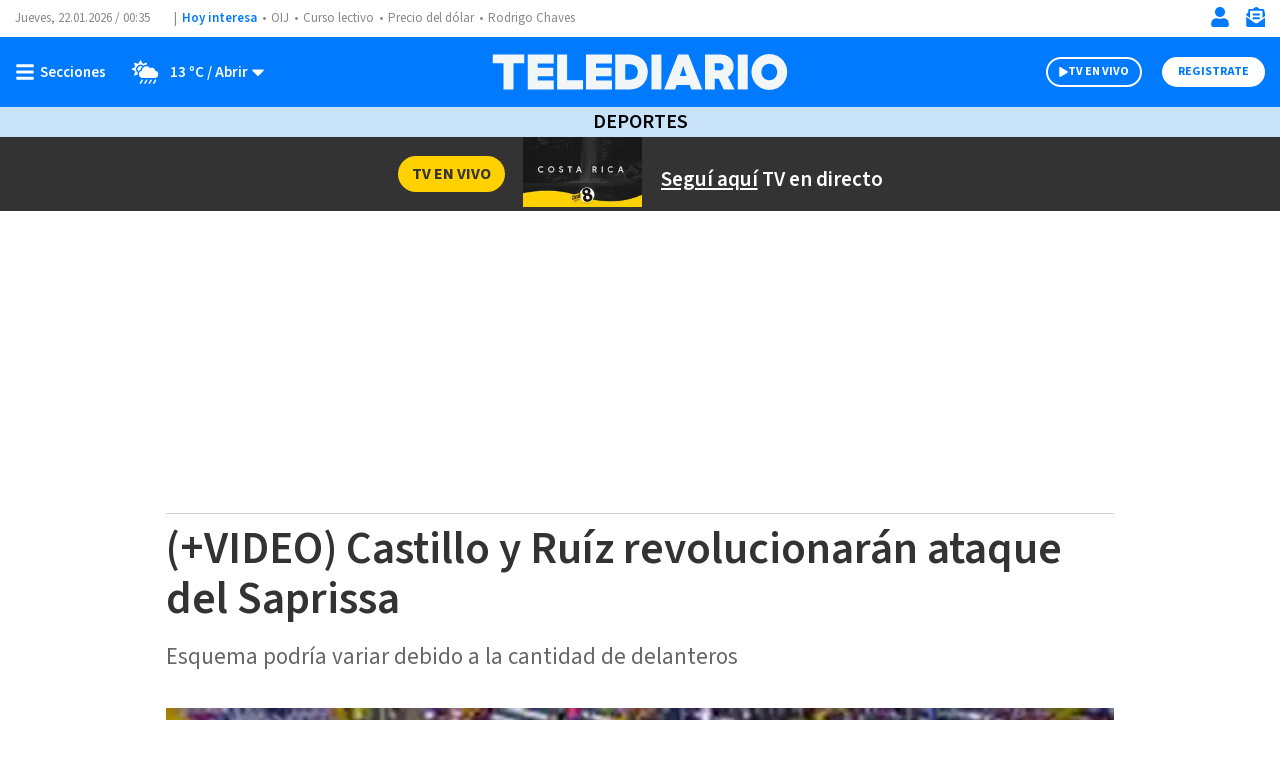

--- FILE ---
content_type: text/html; charset=UTF-8
request_url: https://www.telediario.cr/deportes/video-castillo-ruiz-revolucionaran-ataque-saprissa
body_size: 129353
content:
<!DOCTYPE html>
<html lang="es" dir="ltr">
<head>
          
  <meta charset="utf-8" />
  <meta name="viewport" content="width=device-width, initial-scale=1, maximum-scale=5" />
  <title>(+VIDEO) Castillo y Ruíz revolucionarán ataque del Saprissa| Telediario Costa Rica</title>
  <meta name="description" content="Telediario noticia (+VIDEO) Castillo y Ruíz revolucionarán ataque del Saprissa" />
                <link rel="preconnect" href="https://www.googletagmanager.com">
    <link rel="dns-prefetch" href="https://www.googletagmanager.com">
      <link rel="preconnect" href="https://www.google-analytics.com">
    <link rel="dns-prefetch" href="https://www.google-analytics.com">
      <link rel="preconnect" href="https://t.seedtag.com">
    <link rel="dns-prefetch" href="https://t.seedtag.com">
      <link rel="preconnect" href="https://securepubads.g.doubleclick.net">
    <link rel="dns-prefetch" href="https://securepubads.g.doubleclick.net">
      <link rel="preconnect" href="//cdn.tinypass.com">
    <link rel="dns-prefetch" href="//cdn.tinypass.com">
      <link rel="preconnect" href="https://sdk.mrf.io">
    <link rel="dns-prefetch" href="https://sdk.mrf.io">
      <link rel="preconnect" href="https://sb.scorecardresearch.com">
    <link rel="dns-prefetch" href="https://sb.scorecardresearch.com">
      <link rel="preconnect" href="https://cdn.telediario.cr/">
    <link rel="dns-prefetch" href="https://cdn.telediario.cr/">
      <link rel="preconnect" href="https://connect.facebook.net">
    <link rel="dns-prefetch" href="https://connect.facebook.net">
      <link rel="preconnect" href="http://cdn.taboola.com">
    <link rel="dns-prefetch" href="http://cdn.taboola.com">
      <link rel="preconnect" href="https://images.telediario.cr/">
    <link rel="dns-prefetch" href="https://images.telediario.cr/">
                        <script type="application/ld+json">
                      {"@context":"http://schema.org","@type":"NewsArticle","@id":"#newsArticle","url":"https://www.telediario.cr/deportes/video-castillo-ruiz-revolucionaran-ataque-saprissa","headline":"(+VIDEO) Castillo y Ruíz revolucionarán ataque del Saprissa","alternativeHeadline":"Esquema podría variar debido a la cantidad de delanteros","description":"Telediario noticia (+VIDEO) Castillo y Ruíz revolucionarán ataque del Saprissa","keywords":"","image":{"@type":"ImageObject","url":"https://www.telediario.cr/bundles/appcamusassets/images/placeholder/618x624.png","width":618,"height":624},"author":[{"@type":"Person","name":"Multimedios ","url":"https://www.telediario.cr","image":null},{"@type":"Person","name":"Redacción ","url":"https://www.telediario.cr","image":null}],"articleBody":" ","dateCreated":"2019-01-25T21:12:33-06:00","datePublished":"2019-01-25T21:12:33-06:00","dateModified":"2019-01-25T21:12:33-06:00","video":{"@type":"VideoObject","embedUrl":"https://mdstrm.com/embed/5c4b79f5e633667ca55811ba","name":"(+VIDEO) Castillo y Ruíz revolucionarán ataque del Saprissa","description":"Telediario noticia (+VIDEO) Castillo y Ruíz revolucionarán ataque del Saprissa","duration":"T02M02S","thumbnailUrl":"https://cdn.telediario.cr/uploads/media/2019/01/25/5c4b79f5e633667ca55811ba","uploadDate":"2019-01-25T21:12:33-06:00"},"articleSection":"Deportes","mainEntityOfPage":{"@type":"WebPage","@id":"https://www.telediario.cr/deportes/video-castillo-ruiz-revolucionaran-ataque-saprissa"},"publisher":{"@type":"Organization","@id":"#PublisherOrg","name":"Telediario Costa Rica","url":"https://www.telediario.cr","sameAs":["https://amp.telediario.cr","https://www.facebook.com/MultimediosCR","https://www.twitter.com/multimedioscr","http://www.youtube.com/c/MultimediosCostaRica","http://instagram.com/multimedios.cr"],"logo":{"@type":"ImageObject","url":"https://www.telediario.cr/bundles/appcamusassets/images/logo-color.png","width":320,"height":60,"@id":"#logo"}}}
                  </script>
              <meta property="og:url" content="https://www.telediario.cr/deportes/video-castillo-ruiz-revolucionaran-ataque-saprissa" />
  <meta property="og:title" content="(+VIDEO) Castillo y Ruíz revolucionarán ataque del Saprissa" />
  <meta property="og:description" content="Telediario noticia (+VIDEO) Castillo y Ruíz revolucionarán ataque del Saprissa" />
    <meta property="og:image" content="https://cdn.telediario.cr/uploads/media/2019/01/25/5c4b79f5e633667ca55811ba" />
      <meta property="og:image:height" content="144" />
    <meta property="og:image:width" content="256" />
    <meta property="article:publisher" content="https://www.facebook.com/MultimediosCR" />
    <meta property="og:type" content="article" />
        <meta property="article:section" content="Deportes">
    <meta property="og:site_name" content="Telediario Costa Rica" />
  <meta property="fb:pages" content="2397955730486870" />
  <meta property="fb:app_id" content="287329936216093" />
  <meta name="twitter:site" content="@TelediarioCR">
      <meta name="twitter:card" content="summary_large_image">
    <meta name="twitter:title" content="(+VIDEO) Castillo y Ruíz revolucionarán ataque del Saprissa" />
    <meta name="twitter:image" content="https://cdn.telediario.cr/uploads/media/2019/01/25/5c4b79f5e633667ca55811ba" />
      <meta property="article:author" content="Multimedios;Redacción">
    <meta property="nrbi:authors" content="Multimedios;Redacción" />
    <meta property="og:locale" content="es" />

      <meta property="mrf:tags" content="contentPlace:Nacional;contentFormat:NWS">
    <meta name="robots" content="max-image-preview:large">
  <meta name="facebook-domain-verification" content="np4nkcxseyn86kxlknauxv6x6v2dg3" />

  <link rel="canonical" href="https://www.telediario.cr/deportes/video-castillo-ruiz-revolucionaran-ataque-saprissa">
      <link rel="amphtml" href="https://amp.telediario.cr/deportes/video-castillo-ruiz-revolucionaran-ataque-saprissa">
  
        <link as="image" fetchpriority="high" href="https://images.telediario.cr/1evmtWvAmuPHccZfvi6LvK5Yg48=/948x534/uploads/media/2019/01/25/5c4b79f5e633667ca55811ba" media="(min-width: 969px)" rel="preload"><link as="image" fetchpriority="high" href="https://images.telediario.cr/7F36BH5kv_vtCWymCPaGJFI3eIU=/345x194/uploads/media/2019/01/25/5c4b79f5e633667ca55811ba" media="(max-width: 968px)" rel="preload">
    <script type="text/javascript">
    window._taboola = window._taboola || [];
    _taboola.push({article:'auto'});
    if(window.performance && typeof window.performance.mark == 'function')
      {window.performance.mark('tbl_ic');}
  </script>
  
  <script async src="https://securepubads.g.doubleclick.net/tag/js/gpt.js"></script>
    <script type="text/javascript">
    dataLayer = [{
      'varSeccion': 'Deportes',
      'varSubSeccion': 'Fútbol',
      'varSubSubSeccion': '',
      'varAutor': 'Multimedios  y Redacción',
      'varPlaza': 'Nacional',
      'varFormato': 'NWS',
      'varEditor' : '',
      'varFechaPublicacion': '25-01-2019'
    }];
  </script>
      <!-- Google Tag Manager -->
    <script>(function(w,d,s,l,i){w[l]=w[l]||[];w[l].push({'gtm.start':
    new Date().getTime(),event:'gtm.js'});var f=d.getElementsByTagName(s)[0],
    j=d.createElement(s),dl=l!='dataLayer'?'&l='+l:'';j.async=true;j.src=
    'https://www.googletagmanager.com/gtm.js?id='+i+dl;f.parentNode.insertBefore(j,f);
    })(window,document,'script','dataLayer','GTM-5TDSX3F');</script>
    <!-- End Google Tag Manager -->
  
  <!-- initialize settings -->
  <script type="text/javascript" async="" src="//cdn.tinypass.com/api/tinypass.min.js"></script>
  <script type="text/javascript">
      tp = window.tp || [];

      tp.push(["setAid", "BSObH3Tppu"]);
      // Use https://sandbox.tinypass.com/api/v3 for sandbox
      tp.push(["setEndpoint", "https://buy.tinypass.com/api/v3"]);
      // In most cases this is false unless instructed otherwise
      tp.push(["setUseTinypassAccounts", false]);
      // Set to “true” if application uses piano id
      tp.push(["setUsePianoIdUserProvider", true]);
  </script>
        <link rel="preload" href="/bundles/appcamusassets/fonts/LibreFranklin-Regular.woff2" as="font" type="font/woff2" crossorigin="anonymous">
      <link rel="preload" href="/bundles/appcamusassets/fonts/SourceSansPro-Bold.woff2" as="font" type="font/woff2" crossorigin="anonymous">
      <link rel="preload" href="/bundles/appcamusassets/fonts/SourceSansPro-Italic.woff2" as="font" type="font/woff2" crossorigin="anonymous">
      <link rel="preload" href="/bundles/appcamusassets/fonts/SourceSansPro-Regular.woff2" as="font" type="font/woff2" crossorigin="anonymous">
      <link rel="preload" href="/bundles/appcamusassets/fonts/SourceSansPro-SemiBold.woff2" as="font" type="font/woff2" crossorigin="anonymous">
  
    <style>
    :root {
      --color-primary: rgba(0,123,255,1)
    }
          .header{background-color:#fff;position:relative;top:0;width:100%;z-index:100}.header__container{display:flex;margin:0 auto;max-width:1284px;padding:0 15px;height:46px;justify-content:space-between}.header__hot-topics{align-items:center;display:flex;flex-direction:row;flex-wrap:nowrap;overflow:auto}.header__date,.header__date-mobile{color:#888;font-family:var(--font-src-pro),var(--font-sans-serif)}.header__date{display:none;height:17px;width:167px;position:relative}.header__date::after{content:'|';position:absolute;right:5px}.header__today{font-family:var(--font-src-semi-bold),var(--font-sans-serif);color:var(--color-primary);align-self:center;white-space:nowrap}.header__ul{display:flex;flex-direction:row;list-style:none;margin:0;overflow:auto;padding:0;white-space:nowrap}.header__li{color:#888;font-family:var(--font-src-pro),var(--font-sans-serif)}.header__li::before{content:'•';padding:0 5px}.header__date,.header__date-mobile,.header__li,.header__today{font-size:13px;line-height:17px}.header__search{display:none;background-color:#eff8ff}.header__search-container{align-items:center;display:flex;background-color:#fff;height:50px;width:90%}.header__input{font-family:var(--font-src-semi-bold),var(--font-sans-serif);color:#666;border:0;box-shadow:none;font-size:20px;line-height:15px;flex-grow:1}.header__input:focus{outline:0}.header__button{color:#fff;font-family:var(--font-src-pro),var(--font-sans-serif);background:#666;border:0;border-radius:50px;cursor:pointer;display:none;font-size:12px;height:30px;line-height:17px;overflow:hidden;text-transform:uppercase;transition:background-color .3s;width:96px}.header__close-icon{display:none}.header__actions{align-items:center;border-left:1px solid var(--color-primary);display:flex;flex-direction:row;justify-content:space-between;list-style:none;margin:0;padding:0 0 0 15px}.header__actions.empty{display:none}.header__actions-icon svg{fill:var(--color-primary)}.header__actions-icon-mobile svg{background-color:transparent}.header__actions-icon,.header__actions-icon-mobile,.header__close-icon{background-color:transparent;border:0;cursor:pointer;height:20px;padding:0;width:20px}.header__actions-icon{display:none}.header__user-profile{font-family:var(--font-src-semi-bold),var(--font-sans-serif);color:var(--color-primary);background-color:#fff;border-radius:50%;font-size:13px;line-height:17px;height:30px;position:relative;width:30px;text-transform:uppercase}.header__user-logout{font-family:var(--font-src-bold),var(--font-sans-serif);color:#fff;font-size:12px;height:auto;line-height:17px;text-decoration:underline;text-transform:uppercase;width:auto}.header__main{background-color:var(--color-primary);height:55px}.header__main-container{display:flex;margin:0 auto;max-width:1284px;padding:0 15px;align-items:center;background-color:var(--color-primary);flex-direction:row;height:100%}.header__view-small{height:inherit}.header__main-left,.header__main-right{align-items:center;display:flex;flex-direction:row;flex-basis:10%;list-style:none;margin:0;padding:0}.header__main-right{justify-content:flex-end}.header__close-menu,.header__open-menu{align-items:center;background:rgba(0,0,0,0);border:0;display:flex;height:20px;padding:0}.header__open-menu{display:flex}.header__close-menu{display:none}.header__climate-button{font-family:var(--font-src-semi-bold),var(--font-sans-serif);color:#fff;background:rgba(0,0,0,0);border:0;display:none;font-size:15px;line-height:17px;margin:0;padding:0 0 0 15px}.header__toggle-weather{padding-left:5px}.header__toggle-weather::after{content:' / Abrir'}.header__register-button,.header__register-button-mobile,.header__search-button,.header__tv-button,.header__tv-button-mobile{border:0;border-radius:50px;font-size:12px;height:30px;line-height:12px;padding:7px 16px;text-transform:uppercase}.header__register-button{font-family:var(--font-src-bold),var(--font-sans-serif);color:var(--color-primary);background:#fff;display:none}.header__register-button-mobile{font-family:var(--font-src-bold),var(--font-sans-serif);color:#fff;background:var(--color-primary)}.header__tv-button,.header__tv-button-mobile{align-items:center;display:flex;justify-content:space-between;margin:0;padding:7px 11px;position:relative;width:96px}.header__tv-button-mobile{font-family:var(--font-src-bold),var(--font-sans-serif);color:var(--color-primary);border:1px solid var(--color-primary)}.header__tv-button{font-family:var(--font-src-bold),var(--font-sans-serif);color:#fff;background-color:var(--color-primary);border:2px solid #fff;display:none;margin-right:20px}.header__main-home{height:100%;flex-basis:80%;text-align:center}.header__main-home-link{align-items:center;display:inline-flex;height:100%;justify-content:center}.header__main-logo{height:100%;object-fit:contain;max-width:230px;user-select:none;width:100%;-webkit-user-select:none;-moz-user-select:none;-ms-user-select:none}.tv .header__main-logo{max-width:100px}.header__main-logo-tv{align-self:flex-end;width:100px}.header__sub-menu{display:flex;margin:0 auto;max-width:1284px;padding:0 15px;height:30px}.header__sub-menu-ul{align-items:center;display:flex;flex-direction:row;flex-wrap:nowrap;list-style:none;margin:0 auto;overflow:auto;padding:0}.header__sub-menu-li{font-family:var(--font-src-semi-bold),var(--font-sans-serif);color:#333;font-size:15px;line-height:17px;margin-right:10px;white-space:nowrap}.header__section{align-items:center;background-color:#c8e3f9;display:flex;height:35px;justify-content:center}.header__section-header{font-family:var(--font-src-semi-bold),var(--font-sans-serif);color:#000;font-size:22px;line-height:17px;margin:0;padding:0;text-transform:uppercase}.header__section-menu{display:flex;margin:0 auto;max-width:1284px;padding:0 15px;align-items:center;background-color:#fff;height:35px;justify-content:center;list-style:none;overflow:auto;white-space:nowrap}.header__section-menu-ul{display:inline-flex;list-style:none;margin:0;overflow:auto;padding:0;white-space:nowrap}.header__section-li{color:#000;font-family:var(--font-src-pro),var(--font-sans-serif);font-size:15px;line-height:17px}.header__section-li:not(:first-child){padding-left:9px}.header__section-li:not(:last-child){padding-right:9px}.header__section-li.current{font-family:var(--font-src-semi-bold),var(--font-sans-serif);color:#000}.header.view-small .header__main-container{animation-name:sticky_header;animation-duration:.3s;top:0}.header.view-small .header__readingband{top:45px}.header.view-small .header__menu,.header.view-small .header__readingband,.header.view-small .header__view-small{position:fixed;width:100%}.header.view-small .header__menu{max-height:calc(100% - 45px);overflow-y:auto;top:45px;width:100%}.header.view-small .header__climate-button{display:none}.header.view-small .header__view-small{background-color:var(--color-primary);height:45px;top:0;z-index:100}.header.view-small .header__view-small .header__register-button,.header.view-small .header__view-small .header__tv-button{display:none}.header.view-small .header__view-small .header__actions-icon-mobile{display:initial}.header.view-small .header__view-small .header__user-exit{display:none}.header.view-small .header__view-small .header__main-logo{max-width:230px}.header.view-small .header__view-small .tv .header__main-logo{max-width:100px}.header.view-small .header__view-small .header__main-logo-tv{height:100%}.header.view-small .header__view-small .header__main-logo+.header__main-home-separator::before{height:35px;margin:0 0 0 10px}.header__main.menu-toggle .header__open-menu{display:none}.header__main.menu-toggle .header__close-menu{display:flex}.header__main.climate-toggle .header__caret-icon{transform:rotateX(180deg)}.header__main.climate-toggle .header__toggle-weather::after{content:' / Cerrar'}.header__main.climate-toggle+.header__menu,.header__main.menu-toggle+.header__menu{animation-name:menu_toggle;animation-duration:.3s;flex-direction:column;height:auto;padding:0;visibility:visible}.header.piano-user .header__actions,.header.piano-user .header__actions .header__user-logout{display:none}.header.piano-user .header__main .header__actions-icon-mobile{display:inline-block}@media only screen and (min-width:969px){.header.piano-user .header__actions{display:flex}.header.piano-user .header__container .header__user-profile,.header.piano-user .header__register-button{display:none}}@media only screen and (min-width:969px){.header__container{height:37px}.header__actions{border-left:0;padding:0}.header__actions.empty{display:flex}.header__actions-icon{display:inline}.header__tv-button{display:flex}.header__actions-icon-mobile,.header__date,.header__register-button-mobile,.header__tv-button-mobile{display:none}.header__date{display:flex}.header__climate-button,.header__register-button{align-items:center;display:flex}.header__input{margin-left:15px}.header__button{display:block}.header__main{height:70px}.header__main.menu-toggle+.header__menu .header__menu-form{border-top:0}.header__main.menu-toggle+.header__menu .header__menu-form{display:block}.header__main.menu-toggle+.header__menu .header__menu-child,.header__main.menu-toggle+.header__menu .header__menu-father,.header__main.menu-toggle+.header__menu .header__menu-nonfather,.header__main.menu-toggle+.header__menu .header__socials-ul{display:flex}.header__main.climate-toggle+.header__menu .header__menu-climate{display:flex}.header__main.climate-toggle+.header__menu,.header__main.menu-toggle+.header__menu{padding:15px}.header__main-home,.header__main-left,.header__main-right{flex-basis:33.33%}.header__main-logo,.tv .header__main-logo{max-width:100%}.header__main-logo+.header__main-home-separator::before{content:'';background-color:#fff;display:block;height:45px;margin:0 20px;width:1px}.header__main-logo-tv{width:124px}.header__section{height:30px}.header__section-header{font-size:20px}.header__actions-icon,.header__actions-icon-mobile,.header__close-icon{margin-left:15px}.header__close-menu,.header__open-menu{min-width:100px}.header.view-small .header__view-small .tv .header__main-logo{max-width:230px}}@keyframes sticky_header{0%{top:-45px}100%{top:0}}@keyframes menu_toggle{0%{height:0}100%{height:auto}}@media only screen and (max-width:968px){body.menu-visible{overflow:hidden!important;height:100vh;-webkit-overflow-scrolling:touch}body.menu-visible .header__menu{overflow:auto}}.header__menu{background-color:#eff8ff;height:0;max-height:calc(100vh - 101px);visibility:hidden;z-index:50}.header__menu-content{display:flex;margin:0 auto;max-width:1284px;padding:0;flex-direction:column}.header__date-mobile{align-items:center;display:flex;height:56px;justify-content:center}.header__menu-private-mobile{align-items:center;border-top:1px solid #d1d1d1;display:flex;height:56px;justify-content:center;list-style:none;margin:0;padding:0}.header__actions-private-mobile{font-family:var(--font-src-semi-bold),var(--font-sans-serif);color:#666;align-items:center;display:flex;font-size:15px;line-height:17px;justify-content:center;margin:0 49px}.header__menu-private-li{align-content:center;display:flex;height:100%}.header__menu-private-li+.header__menu-private-li{border-left:1px solid #d1d1d1}.header__menu-private-img{margin-right:15px}.header__search-icon-valid{display:none}.header__menu-form{border-top:1px solid #d1d1d1;height:80px;padding:15px}.header__menu-form:valid .header__input{color:#0982e7}.header__menu-form:valid .header__button{background-color:#0982e7}.header__menu-form:valid .header__search-icon-valid{display:initial}.header__menu-form:valid .header__search-icon{display:none}.header__menu-search-container{padding:0 15px;align-items:center;background-color:#fff;display:flex;height:100%}.header__menu-sub{display:none;flex-basis:100%;flex-direction:column}.header__climate,.header__menu-action-mobile,.header__menu-container,.header__menu-sub,.header__socials-ul,.weather__current,.weather__forecast,.weather__ul{list-style:none;margin:0;padding:0}.header__menu-container{border-bottom:1px solid #d1d1d1}.header__climate-header,.header__menu-child,.header__menu-father,.header__menu-nonfather{align-items:center;border-top:1px solid #d1d1d1;display:flex;font-size:22px;height:56px;justify-content:space-between;line-height:17px}.header__climate-container,.header__climate-header{padding:0 18px}.header__climate-header,.header__menu-father,.header__menu-more-button,.header__more-weather{font-family:var(--font-src-semi-bold),var(--font-sans-serif);color:#666}.header__climate-container{display:none}.header__menu-more-button{background-color:transparent;border:0;cursor:pointer;display:flex;font-size:18px;line-height:17px}.header__menu-more-button:before{content:'Abrir';margin-right:5px}.header__more-weather{align-items:center;border:0;background-color:transparent;display:flex;height:100%;padding:0}.header__more-weather-text{align-items:center;display:flex;font-size:15px;line-height:17px;margin:0;padding:0 9px 0 0}.header__img-icon-more{margin-right:5px}.header__menu-more{transition:transform .3s ease-in-out}.header__menu-child,.header__menu-nonfather{color:#666;font-family:var(--font-src-pro),var(--font-sans-serif)}.header__menu-link:hover{color:#0982e7}.header__menu-father.sub-open{height:auto;flex-wrap:wrap}.header__menu-father.sub-open .header__menu-more-button{margin:17px 0}.header__menu-father.sub-open .header__menu-more-button:before{content:'Cerrar';margin-right:5px}.header__menu-father.sub-open .header__menu-more{transform:scaleY(-1)}.header__menu-father.sub-open+.header__menu-children .header__menu-sub{display:flex}.header__menu-climate.climate-toggle{background-color:#c8e3f9;padding:20px 0 35px}.header__menu-climate.climate-toggle .header__more-weather{margin:17px 0}.header__menu-climate.climate-toggle .header__more-weather .header__more-weather-text{display:none}.header__menu-climate.climate-toggle .header__more-weather:before{content:'Cerrar';font-size:15px;line-height:17px;margin-right:5px}.header__menu-climate.climate-toggle .header__more-weather-icon{transform:scaleY(-1)}.header__menu-climate.climate-toggle .header__climate-container{display:block}.header__socials-ul{display:flex;flex-wrap:wrap;justify-content:space-between;margin:0;max-width:341px;padding:20px 18px 40px}.header__socials-title{font-family:var(--font-src-semi-bold),var(--font-sans-serif);color:#0982e7;font-size:20px;line-height:17px;margin-bottom:16px;width:100%}.header__socials-li{align-items:center;border:1px solid #d1d1d1;border-radius:50%;color:#888;display:inline-flex;height:65px;justify-content:center;position:relative;width:65px}.header__socials-li:hover{background-color:#0982e7;color:#fff}@media only screen and (min-width:969px){.header__menu-climate.climate-toggle{background-color:transparent;padding:0}.header__menu-climate.climate-toggle .header__climate-container{display:flex}.header__menu-container{border-bottom:0}.header__socials-ul{border-top:1px solid #d1d1d1}.header__open-menu:after{content:'Secciones';padding-left:5px}.header__close-menu:after{content:'Cerrar';padding-left:5px}.header__close-menu,.header__open-menu{font-family:var(--font-src-semi-bold),var(--font-sans-serif);color:#fff;font-size:15px;line-height:17px}.header__date-mobile,.header__menu-child,.header__menu-climate,.header__menu-father,.header__menu-form,.header__menu-more-button,.header__menu-nonfather,.header__menu-private-mobile,.header__socials-ul{display:none}.header__main.menu-toggle+.header__menu .header__menu-container{display:flex;flex-wrap:wrap;margin:0 auto}.header__menu-sub{display:initial}.header__climate-container{display:flex}.header__climate-header{display:none}.header__menu-search-container{flex-direction:row-reverse;padding:0 15px 0 16px}.header__socials-ul{width:309px}.header__socials-li{height:50px;width:50px}.header__socials-li:not(:last-child){margin-right:20px}.header__social-icon,.header__social-icon-hover{height:25px;width:25px}}.group-initial,.individual-section{flex:25%;padding-left:18px;padding-right:18px}.weather__current{display:flex;justify-content:space-between;margin-bottom:18px;max-width:300px}.weather__data{display:flex;flex-wrap:wrap;max-width:215px}.weather__city{font-size:22px;line-height:17px;width:100%}.weather__city,.weather__headline,.weather__video-headline{font-family:var(--font-src-semi-bold),var(--font-sans-serif);color:#0982e7}.weather__current-temp{font-size:28px;line-height:18px}.weather__max,.weather__min{font-size:17px;line-height:17px}.weather__current-temp,.weather__min{margin-right:10px}.weather__current-temp,.weather__li,.weather__max,.weather__min{color:#666;font-family:var(--font-src-pro),var(--font-sans-serif)}.weather__headline,.weather__video-headline{font-size:17px;line-height:17px;margin-bottom:4px;width:100%}.weather__ul{display:flex;flex-wrap:wrap;overflow:auto;white-space:nowrap}.weather__li{font-size:17px;line-height:21px}.weather__li+.weather__li{margin-left:33px}.weather__video{display:flex;list-style:none;margin:28px 0 0;padding:0}.weather__video-data{display:flex;flex-direction:column;max-width:176px}.weather__video-description{color:#666;font-family:var(--font-src-pro),var(--font-sans-serif);font-size:17px;line-height:21px}.weather__video-thumbnail{height:91px;position:relative;width:155px}.weather__extra{align-items:center;border:1px solid #fff;border-radius:40px;display:flex;flex-direction:row-reverse;height:40px;justify-content:space-between;left:50%;list-style:none;margin:0;padding:7px 17px;position:absolute;top:50%;transform:translate(-50%,-50%);width:100px}.weather__extra-title{font-family:var(--font-src-bold),var(--font-sans-serif);color:#fff;font-size:15px;line-height:19px}@media only screen and (min-width:969px){.weather__current{flex-direction:column;margin-bottom:0;margin-right:20px;position:relative;width:157px}.weather__icon{bottom:0;position:absolute;right:0}.weather__data{flex-direction:column}.weather__city{line-height:28px;width:100%}.weather__current-temp{line-height:36px}.weather__max,.weather__min{line-height:22px}.weather__ul,.weather__video{border-left:1px solid #0982e7;padding:0 20px}.weather__ul{max-width:460px;width:auto}.weather__li+.weather__li{margin-left:27px}.weather__video{flex-direction:row-reverse;margin:0}.weather__video-data{padding-left:10px}}.footer{position:relative;background-color:#fff}.footer__container,.footer__legal,.footer__navegation{display:flex;margin:0 auto;max-width:1284px;padding:0 15px}.footer__legal,.footer__navegation{background-color:#fff;max-width:375px}.footer__main{display:block}.footer__container{height:55px;list-style:none;justify-content:space-between}.footer__to-top{border-bottom:0;border-left:1px solid #fff;border-right:1px solid #fff;border-top:0;height:100%;width:60px}.footer__main,.footer__to-top{background-color:#007bff}.footer__logo{max-width:230px}.footer__legal{flex-direction:column;list-style:none}.footer__picture{padding:17px 0 12px 0}.footer__legal-img{height:46px;width:160px}.footer__disclaimer{color:#888;font-family:var(--font-src-pro),var(--font-sans-serif);font-size:14px;line-height:17px}.footer__disclaimer strong{font-family:var(--font-src-semi-bold),var(--font-sans-serif);color:#888}.footer__disclaimer-text{display:block;max-width:316px}.footer__socials-ul{color:#888;font-family:var(--font-src-pro),var(--font-sans-serif);align-items:center;display:flex;font-size:13px;flex-direction:row;line-height:13px;list-style:none;padding:0}.footer__socials-li a{align-items:center;border:1px solid #888;border-radius:50%;display:flex;height:35px;justify-content:center;margin:0 10px;position:relative;width:35px}.footer__apps-ul{list-style:none;padding:0}.footer__apps-text{color:#888;font-family:var(--font-src-pro),var(--font-sans-serif);font-size:14px;line-height:17px}.footer__apps-mobile{display:flex;flex-direction:column}.footer__apps-mobile a:not(:first-child) img{margin-left:10px}.footer__apps-mobile a:not(:first-child) img{margin-bottom:10px}.footer__navegation{flex-direction:column;list-style:none}.footer__sections,.footer__services{display:flex;flex-direction:column}.footer__sections span,.footer__services span{font-family:var(--font-src-semi-bold),var(--font-sans-serif);color:#888;font-size:14px;line-height:13px}.footer__apps,.footer__disclaimer,.footer__sections,.footer__services,.footer__socials{border-top:1px dashed #c1c1c1;padding:15px 0 15px 0}.footer__nav-ul{list-style:disc;padding-left:20px}.footer__nav-li{color:#888;font-family:var(--font-src-pro),var(--font-sans-serif);font-size:20px;line-height:42px}@media only screen and (min-width:969px){.footer__logo{max-width:unset}.footer__legal,.footer__navegation{flex-direction:row;flex-wrap:wrap;max-width:1284px}.footer__picture{order:1}.footer__socials{border:0;order:2}.footer__disclaimer{order:3}.footer__socials-ul{justify-content:flex-end}.footer__apps{order:4}.footer__apps,.footer__disclaimer,.footer__picture,.footer__socials{width:calc(100% / 2)}.footer__apps-text{margin-top:10px;width:50%}.footer__apps-ul{display:flex;justify-content:end}.footer__apps-mobile{align-items:center;flex-direction:row;flex-wrap:wrap;justify-content:flex-end;width:365px}.footer__apps-mobile a:not(:first-child) img{margin-top:10px}.footer__sections{width:68%}.footer__services{justify-content:space-between;width:32%}.footer__sections,.footer__services{flex-direction:row}.footer__nav-li{font-size:16px;line-height:26px}}.separator{position:relative;margin-bottom:54px;background-color:#fff}.separator__container,.separator__legal,.separator__navegation{display:flex;margin:0 auto;max-width:1284px;padding:0 15px}.separator__legal,.separator__navegation{background-color:#fff;max-width:375px}.separator__main{display:block}.separator__container{height:55px;list-style:none;justify-content:space-between}.separator__to-top{border-bottom:0;border-left:1px solid #fff;border-right:1px solid #fff;border-top:0;height:100%;width:60px}.separator__main,.separator__to-top{background-color:#0982e7}.separator__logo{max-width:230px}@media only screen and (min-width:969px){.separator__logo{max-width:unset}}.frisos-direct-multiple{background-color:#666;height:120px}.frisos-direct-multiple__container{display:flex;margin:0 auto;max-width:1284px;padding:0 15px;align-items:center;height:inherit;justify-content:center;list-style:none;max-width:375px}.frisos-direct-multiple__button{background-color:#fff;border-radius:20px;padding:6px 12px}.frisos-direct-multiple__button-label{font-family:var(--font-src-bold),var(--font-sans-serif);color:#666;font-size:14px;line-height:18px;text-transform:uppercase}.frisos-direct-multiple__sli{align-items:center;display:flex;flex-direction:row;height:88px;margin-left:14px;overflow:hidden;padding:0;position:relative}.frisos-direct-multiple__ul{list-style:none;margin:0;overflow:hidden;padding:0}.frisos-direct-multiple__li{border-left:1px solid #888;display:inline-block;padding:0 8px 0 15px;vertical-align:middle;width:183px}.frisos-direct-multiple__button-carrousel{background-color:#fff;border:none;border-radius:50%;display:none!important;height:30px;padding:1px;position:absolute;width:30px}.frisos-direct-multiple__button-carrousel.left{left:0}.frisos-direct-multiple__button-carrousel.right{right:0}.frisos-direct-multiple__icon{height:100%;width:auto}.frisos-direct-multiple__icon,.frisos-direct-multiple__picture{display:inline-block}@media only screen and (min-width:969px){.frisos-direct-multiple{height:70px}.frisos-direct-multiple__container{max-width:1284px;overflow:hidden}.frisos-direct-multiple__button{padding:7px 18px}.frisos-direct-multiple__button-label{font-size:16px}.frisos-direct-multiple__sli{height:30px;overflow:hidden;padding:0 45px}.frisos-direct-multiple__ul{max-width:100%;position:relative}.frisos-direct-multiple__li{border-left:none;padding:0 15px 0 20px;width:auto}.frisos-direct-multiple__li:not(:first-child){border-left:1px solid #fff}.frisos-direct-multiple__button-carrousel{display:inline-block!important}.frisos-direct-multiple__button-carrousel.slick-disabled{display:none!important}}.frisos-direct-single{background-color:#666;padding:15px 0}.frisos-direct-single__container{display:flex;margin:0 auto;max-width:1284px;padding:0 15px;align-items:center;height:inherit;justify-content:center;list-style:none}.frisos-direct-single__button-label{font-family:var(--font-src-bold),var(--font-sans-serif);color:#666;background-color:#fff;border-radius:20px;display:inline-block;font-size:14px;line-height:18px;margin-right:12px;padding:3px 13px;text-transform:uppercase}.frisos-direct-single__headline{align-items:center;display:flex}.frisos-direct-single__title{font-family:var(--font-src-bold),var(--font-sans-serif);color:#fff;font-size:21px;line-height:25px;margin:0}@media only screen and (min-width:969px){.frisos-direct-single{padding:18px 0}.frisos-direct-single__button-label{font-size:16px;padding:7px 21px}}.frisos-direct-row-base{border-left:1px solid #888;display:inline-block;max-width:183px;padding:0 15px;vertical-align:middle}.frisos-direct-row-base__article{max-height:95px;position:relative}.frisos-direct-row-base__headline{font-family:var(--font-src-bold),var(--font-sans-serif);color:#ffd100}.frisos-direct-row-base__title{font-family:var(--font-src-bold),var(--font-sans-serif);color:#fff;margin:0;padding:0}.frisos-direct-row-base__headline,.frisos-direct-row-base__title{display:inline;font-size:18px;line-height:22px}@media only screen and (min-width:969px){.frisos-direct-row-base{border-color:#fff;max-width:unset}.frisos-direct-row-base__article{height:30px}.frisos-direct-row-base__headline,.frisos-direct-row-base__title{display:inline;font-size:21px;line-height:25px}.frisos-direct-row-base:first-child{border:none}}.frisos-live-base{background-color:#333;overflow:hidden}.frisos-live-base__container{display:flex;margin:0 auto;max-width:1284px;padding:0 15px;flex-direction:row-reverse;height:100%;justify-content:flex-end;list-style:none;padding:0;position:relative;max-width:375px}.frisos-live-base__expand{text-decoration:underline;cursor:pointer}.frisos-live-base__expand,.frisos-live-base__title{font-family:var(--font-src-semi-bold),var(--font-sans-serif);color:#fff;font-size:18px;line-height:22px;margin:0}.frisos-live-base__headline{font-family:var(--font-src-semi-bold),var(--font-sans-serif);color:#ffd100;font-size:15px;line-height:22px}.frisos-live-base__expand,.frisos-live-base__headline,.frisos-live-base__title{display:inline}.frisos-live-base__headline-title{padding:9px 0 0 13px;max-height:97px;overflow:hidden}.frisos-live-base__label{left:15px;position:absolute;top:15px}.frisos-live-base__mark{font-family:var(--font-src-bold),var(--font-sans-serif);color:#333;background-color:#ffd100;border-radius:20px;font-size:14px;line-height:18px;padding:3px 9px;text-transform:uppercase}.frisos-live-base__video{display:inline-block;position:relative;width:188px}.frisos-live-base__player{display:none;height:100%;width:100%}.frisos-live-base .camus-mediastream{width:618px;max-width:100%;height:100%}.frisos-live-base__extra{align-items:center;bottom:0;display:flex;height:100%;justify-content:center;left:0;list-style:none;margin:0;padding:0;position:absolute;right:0;top:0;width:100%}.frisos-live-base__extra-icon{position:absolute;top:50%;left:50%;transform:translate(-50%,-50%)}.frisos-live-base__action{bottom:15px;display:none;position:absolute;right:15px}.frisos-live-base__minimize{font-family:var(--font-src-semi-bold),var(--font-sans-serif);color:#fff;background-color:#333;border:1px solid #fff;border-radius:20px;font-size:13px;line-height:17px;padding:6px 14px;cursor:pointer}.frisos-live-base__picture{height:auto;width:100%}.frisos-live-base.max{height:340px}.frisos-live-base.max .frisos-live-base__container{flex-direction:column-reverse}.frisos-live-base.max .frisos-live-base__headline-title{padding:15px 0 0 0}.frisos-live-base.max .frisos-live-base__headline{line-height:20px}.frisos-live-base.max .frisos-live-base__headline{display:block}.frisos-live-base.max .frisos-live-base__extra,.frisos-live-base.max .frisos-live-base__extra-icon,.frisos-live-base.max .frisos-live-base__picture{display:none}.frisos-live-base.max .frisos-live-base__video{height:220px;width:100%}.frisos-live-base.max .frisos-live-base__player{display:block}.frisos-live-base.max .frisos-live-base__action{display:list-item}@media only screen and (min-width:969px){.frisos-live-base__container{gap:15px;justify-content:center;align-items:center;max-width:1284px;padding:0 15px}.frisos-live-base__expand,.frisos-live-base__title{font-size:21px}.frisos-live-base__headline-title{padding-left:unset}.frisos-live-base__headline{display:block}.frisos-live-base__label{left:0;position:static;top:0}.frisos-live-base__video{margin:0 18px;width:120px}.frisos-live-base__mark{font-size:16px;padding:7px 14px}.frisos-live-base.max{height:300px}.frisos-live-base.max .frisos-live-base__container{align-items:flex-start;flex-direction:row-reverse;position:relative;max-width:970px;overflow:hidden}.frisos-live-base.max .frisos-live-base__video{height:100%;margin-left:30px}.frisos-live-base.max .frisos-live-base__player{height:100%;max-width:618px}.frisos-live-base.max .frisos-live-base__expand,.frisos-live-base.max .frisos-live-base__title{font-size:24px;line-height:26px}.frisos-live-base.max .frisos-live-base__label{position:absolute;top:19px}.frisos-live-base.max .frisos-live-base__action{bottom:27px;right:0}}.frisos-urgent-base{background-color:#ffd100;padding:16px 0}.frisos-urgent-base__container{display:flex;margin:0 auto;max-width:1284px;padding:0 15px;align-items:center;height:inherit;justify-content:center;list-style:none}.frisos-urgent-base__button-label{font-family:var(--font-src-bold),var(--font-sans-serif);color:#ffd100;background-color:#000;border-radius:20px;font-size:16px;line-height:18px;margin-right:12px;padding:3px 10px;text-transform:uppercase}.frisos-urgent-base__headline{align-items:center;display:flex}.frisos-urgent-base__title{font-family:var(--font-src-bold),var(--font-sans-serif);color:#000;font-size:21px;line-height:27px;margin:0}@media only screen and (min-width:969px){.frisos-urgent-base{padding:18px 0}.frisos-urgent-base__button-label{padding:7px 18px}.frisos-urgent-base__title{line-height:25px}}
              @font-face{font-display:optional;font-family:lib-frank;src:url(/bundles/appcamusassets/fonts/LibreFranklin-Regular.woff2) format("woff2")}@font-face{font-display:optional;font-family:src-bold;src:url(/bundles/appcamusassets/fonts/SourceSansPro-Bold.woff2) format("woff2")}@font-face{font-display:optional;font-family:src-italic;src:url(/bundles/appcamusassets/fonts/SourceSansPro-Italic.woff2) format("woff2")}@font-face{font-display:optional;font-family:src-pro;src:url(/bundles/appcamusassets/fonts/SourceSansPro-Regular.woff2) format("woff2")}@font-face{font-display:optional;font-family:src-semi-bold;src:url(/bundles/appcamusassets/fonts/SourceSansPro-SemiBold.woff2) format("woff2")}:root{--font-lib-frank:"lib-frank";--font-sans-serif:sans-serif;--font-src-bold:"src-bold";--font-src-italic:"src-italic";--font-src-pro:"src-pro";--font-src-semi-bold:"src-semi-bold"}*{box-sizing:border-box}body,html{margin:0;padding:0}div a,h1 a{color:inherit}div a:hover,h1 a:hover{text-decoration:underline;color:inherit}div a:focus,h1 a:focus{text-decoration:underline;color:inherit}a,button{color:inherit;text-decoration:none}a:focus,button:focus{outline:unset}b,h1,h2,h3,h4,h5,h6,strong{font-weight:400}.content{padding:0 10px}.contenedor-back-layer{position:absolute;width:100%}.contenedor-back-layer .backwrapper{text-align:center}.view-small-animation{-webkit-animation-duration:.3s;animation-duration:.3s;-webkit-animation-fill-mode:both;animation-fill-mode:both;-webkit-transform-style:preserve-3d;-ms-transform:translatey(0);-webkit-transform:translatey(0);-moz-transform:translatey(0);transform:translatey(0)}.body-content{position:relative;margin-top:18px;transition:all .3s ease-in-out;width:100%}.body-content>.content{padding:0;position:relative}.body-content>.content .contenedor-notas-block{max-width:375px;padding:0 6px 20px;margin:0 auto;background-color:#fff;display:flex;display:-webkit-flex;display:-moz-flex;flex-wrap:wrap;-webkit-flex-wrap:wrap;justify-content:space-between}.body-content>.content .contenedor-notas-block>*{transition:max-width .5s,width .5s,max-height .5s,height 2s}@media only screen and (min-width:969px){.body-content>.content .contenedor-notas-block{padding:0 15px 20px;max-width:968px}}.body-content>.content .contenedor-video-block{position:relative;max-width:375px;padding:0 6px 20px;margin:0 auto;background-color:#fff}.body-content>.content .contenedor-video-block>*{transition:max-width .5s,width .5s,max-height .5s,height 2s}.body-content>.content .contenedor-video-block .nd-tags-detail-base{padding:25px 0;border-top:1px solid #777;border-bottom:1px solid #777}.body-content>.content .contenedor-video-block .nd-comments-base,.body-content>.content .contenedor-video-block .nd-disclaimer-base,.body-content>.content .contenedor-video-block .nd-tags-detail{padding:20px 0}@media only screen and (min-width:969px){.body-content>.content .contenedor-video-block{max-width:100%;padding-bottom:20px}.body-content>.content .contenedor-video-block>:not(.ad){margin-inline:auto;max-width:968px;padding-inline:15px}}.body-content>.content .contenedor-detail-block{margin:0 auto;background-color:#fff;transition:all .3s}.body-content>.content .contenedor-detail-block.news .article-row{max-width:375px;padding:0 15px 20px;margin:auto}@media only screen and (min-width:969px){.body-content>.content .contenedor-detail-block.news .article-row{max-width:988px;padding:0 20px 20px}}.body-content>.content .contenedor-detail-block.basic,.body-content>.content .contenedor-detail-block.event,.body-content>.content .contenedor-detail-block.live,.body-content>.content .contenedor-detail-block.opinion,.body-content>.content .contenedor-detail-block.video{padding:0 15px 20px;max-width:375px}@media only screen and (min-width:969px){.body-content>.content .contenedor-detail-block.opinion{max-width:988px;padding:0 20px 20px}}@media only screen and (min-width:969px){.body-content>.content .contenedor-detail-block.event,.body-content>.content .contenedor-detail-block.live{max-width:1284px}}.body-content>.content .contenedor-detail-block.basic .nd-detail-body{max-width:938px;margin:0 auto}.body-content>.content .contenedor-detail-block.basic .nd-tags-detail-base{padding:25px 0;border-top:1px solid #777;border-bottom:1px solid #777}.body-content>.content .contenedor-detail-block.basic .nd-comments-base,.body-content>.content .contenedor-detail-block.basic .nd-disclaimer-base,.body-content>.content .contenedor-detail-block.basic .nd-tags-detail{padding:20px 0}@media only screen and (min-width:969px){.body-content>.content .contenedor-detail-block.basic{max-width:1284px}}.body-content>.content .contenedor-detail-block.video .nd-tags-detail-base{padding:25px 0;border-top:1px solid #777;border-bottom:1px solid #777}.body-content>.content .contenedor-detail-block.video .nd-comments-base,.body-content>.content .contenedor-detail-block.video .nd-disclaimer-base,.body-content>.content .contenedor-detail-block.video .nd-tags-detail{padding:20px 0}@media only screen and (min-width:969px){.body-content>.content .contenedor-detail-block.video{max-width:968px}}.body-content>.content .contenedor-detail-block>.list-base-findings{display:none}.body-content>.content .contenedor-detail-block>.eo-free,.body-content>.content .contenedor-detail-block>.sn-frame{margin:18px auto;display:block}.body-content>.content .contenedor-detail-block>.sn-frame .media-container{height:auto;min-height:auto;max-height:none}.body-content .nd-taboola-base{min-height:300px}@media only screen and (min-width:969px){.body-content .nd-taboola-base{min-height:520px}}@media all and (-ms-high-contrast:none),(-ms-high-contrast:active){.body-content .content .contenedor-notas-block{display:flex;flex-wrap:wrap;justify-content:space-between}}.background-color-container{background:#444}.holder-container,.media-container{position:relative}.glyphicon-play{color:#fff}.container-space-gray .glyphicon-play,.description-btn-container .glyphicon-play{font-size:15px}.media-container-white{background-color:#fff}.media-container-white{width:100%;height:100%;padding:0;position:relative;float:left}@media only screen and (max-width:648px){.twitter-video{min-width:300px!important}}.btn-remove-floated{display:none;position:absolute;top:0;right:-30px;padding:5px;font-size:20px;line-height:0;border:0;outline:0;background-color:#ebebeb}.btn-remove-floated .glyphicon{top:0}.floated{position:fixed;right:45px;bottom:15px;width:410px!important;height:260px!important;padding:5px;z-index:9;background-color:#ebebeb}.floated .img-container{height:100%!important;overflow:visible}.floated .btn-remove-floated{display:block!important}@media only screen and (max-width:648px){.floated{right:35px;width:320px!important;height:210px!important}}.holder-container,.image,.img-container{overflow:hidden}.holder-container img,.image img,.img-container img{width:100%;height:auto;object-fit:contain;user-select:none;-webkit-user-select:none;-moz-user-select:none;-ms-user-select:none}.board-module__a:focus,.board-module__a:hover{text-decoration:none}.board-module__a::before{bottom:0;content:'';display:block;left:0;margin:0;padding:0;position:absolute;top:0;right:0;z-index:2}.tp-modal-open .tp-modal .tp-close.tp-active{background:transparent url("data:image/svg+xml,%3Csvg width='17' height='17' fill='none' xmlns='http://www.w3.org/2000/svg'%3E%3Cpath d='M11 1.368L9.632 0 5.5 4.142 1.368 0 0 1.368 4.142 5.5 0 9.632 1.368 11 5.5 6.858 9.632 11 11 9.632 6.858 5.5 11 1.368z' fill='white'/%3E%3C/svg%3E") center center no-repeat;border:0;box-shadow:none;right:0;top:4.5px}.bl-bkc{background-color:#0982e7!important}.bl-bdc{border-color:#0982e7!important}.bl-c{color:#0982e7!important}.bl-hgl{color:#0982e7!important}.bk-bkc{background-color:#000!important}.bk-bdc{border-color:#000!important}.bk-c{color:#000!important}.bk-hgl{color:#ffd100!important}.gd-bkc{background-color:#ffd100!important}.gd-bdc{border-color:#0982e7!important}.gd-c{color:#0982e7!important}.gd-hgl{color:#0982e7!important}.gn-bkc{background-color:#4c892e!important}.gn-bdc{border-color:#4c892e!important}.gn-c{color:#4c892e!important}.gy-bkc{background-color:#666!important}.gy-bdc{border-color:#666!important}.gy-c{color:#666!important}.gy-hgl{color:#c7c7c7!important}.pk-bkc{background-color:#e40079!important}.pk-bdc{border-color:#e40079!important}.pk-c{color:#e40079!important}.pk-hgl{color:#f5c6c6!important}.rd-bkc{background-color:#f42121!important}.rd-bdc{border-color:#f42121!important}.rd-c{color:#f42121!important}.rd-hgl{color:#f5c6c6!important}.ss-bkc{background-color:#f1f1f1!important}.ss-bdc{border-color:#666!important}.ss-c{color:#000!important}.ss-hgl{color:#666!important}.twt{color:#fff!important}.tbk{color:#000!important}#pushNotification-disclaimer .modal{position:fixed;top:0;right:0;left:0;width:100%;max-width:530px;margin:0 auto;padding:0 15px;z-index:1050;display:block;opacity:1;overflow:hidden;-webkit-overflow-scrolling:touch;outline:0;animation-name:popUpStart;animation-duration:2s}#pushNotification-disclaimer .modal .modalQuestion{position:relative}#pushNotification-disclaimer .modal .modalQuestion .modalContent{position:relative;background-color:#fff;padding:24px;border-radius:10px}#pushNotification-disclaimer .modal .modalQuestion .modalContent .modalBody{position:relative;display:flex}#pushNotification-disclaimer .modal .modalQuestion .modalContent .modalBody .iconContent{width:80px}#pushNotification-disclaimer .modal .modalQuestion .modalContent .modalBody .iconContent .icon{width:100%;margin:auto}#pushNotification-disclaimer .modal .modalQuestion .modalContent .modalBody .message{box-sizing:border-box;margin:0 0 0 15px;width:calc(100% - 95px);font-size:16px;-o-user-select:none;-webkit-user-select:none;-moz-user-select:none;-ms-user-select:none;user-select:none;color:#000;font-family:var(--font-src-pro),var(--font-sans-serif)}#pushNotification-disclaimer .modal .modalQuestion .modalContent .modalFooter{text-align:right}#pushNotification-disclaimer .modal .modalQuestion .modalContent .modalFooter .btn{display:inline-block;width:111px;height:50px;margin:0;padding:0;text-align:center;white-space:nowrap;vertical-align:middle;-ms-touch-action:manipulation;touch-action:manipulation;cursor:pointer;background-image:none;border:1px solid transparent;font-size:16px;border-radius:4px;-webkit-user-select:none;-moz-user-select:none;-ms-user-select:none;user-select:none}#pushNotification-disclaimer .modal .modalQuestion .modalContent .modalFooter .btn.btnPrimary{background-color:#0078d1;border-color:#0078d1;color:#fff;font-family:var(--font-src-pro),var(--font-sans-serif)}#pushNotification-disclaimer .modal .modalQuestion .modalContent .modalFooter .btn.btnPrimary:active{outline:0;-webkit-box-shadow:inset 0 3px 5px rgba(0,0,0,.3);box-shadow:inset 0 3px 5px rgba(0,0,0,.3)}#pushNotification-disclaimer .modal .modalQuestion .modalContent .modalFooter .btn.btnSecondary{background:0 0;color:#0078d1;font-family:var(--font-src-pro),var(--font-sans-serif)}#pushNotification-disclaimer .modal .modalQuestion .modalContent .modalFooter .btn.btnSecondary:active{outline:0;-webkit-box-shadow:inset 0 3px 5px rgba(0,0,0,.125);box-shadow:inset 0 3px 5px rgba(0,0,0,.125)}#pushNotification-disclaimer .fade{opacity:0!important;display:none!important}@media only screen and (max-width:648px){#pushNotification-disclaimer .modal .modalQuestion .modalContent .modalBody .message{font-size:13px}}@keyframes popUpStart{0%{opacity:0;-webkit-transform:translate(0,-25%);-ms-transform:translate(0,-25%);-o-transform:translate(0,-25%);transform:translate(0,-25%)}100%{opacity:1;-webkit-transform:translate(0,0);-ms-transform:translate(0,0);-o-transform:translate(0,0);transform:translate(0,0)}}#cookie-disclaimer .react-cookie-banner{-webkit-box-sizing:border-box;-moz-box-sizing:border-box;box-sizing:border-box;position:fixed;top:50%;left:0;right:0;width:100%;min-height:194px;margin:auto;transform:translateY(-50%);border:10px solid #c8e3f9;background-color:#fff;z-index:999;display:flex;align-items:center;flex-direction:column;font-size:15px;animation-name:disclaimerStart;animation-duration:2s}#cookie-disclaimer .react-cookie-banner .cookie-message{-webkit-box-sizing:border-box;-moz-box-sizing:border-box;box-sizing:border-box;width:100%;max-width:629px;padding:13px 20px 0 20px;text-align:center;color:#333;font-family:var(--font-src-pro),var(--font-sans-serif)}#cookie-disclaimer .react-cookie-banner .cookie-title{display:block;width:100%;font-size:22px;font-family:var(--font-src-semi-bold),var(--font-sans-serif);color:#333}#cookie-disclaimer .react-cookie-banner .cookie-link{font-family:var(--font-src-semi-bold),var(--font-sans-serif);color:#0982e7}#cookie-disclaimer .react-cookie-banner .cookie-options{width:90%;margin-top:13px;text-align:center}#cookie-disclaimer .react-cookie-banner .button-close,#cookie-disclaimer .react-cookie-banner .link-more{-webkit-box-sizing:border-box;-moz-box-sizing:border-box;box-sizing:border-box;display:inline-block;vertical-align:middle;width:140px;text-decoration:none;padding:12px;font-size:12px;margin-bottom:20px}#cookie-disclaimer .react-cookie-banner .link-more{background-color:#fff;font-family:var(--font-src-bold),var(--font-sans-serif);color:#333;border:1px solid #d1d1d1;border-radius:25px}#cookie-disclaimer .react-cookie-banner .link-more:active{transform:scale(.94)}#cookie-disclaimer .react-cookie-banner .link-more:hover{background-color:rgba(0,0,0,.2)}#cookie-disclaimer .react-cookie-banner .button-close{border:0;background-color:#666;font-family:var(--font-src-bold),var(--font-sans-serif);color:#fff;border-radius:25px}#cookie-disclaimer .react-cookie-banner .button-close:active{transform:scale(.94)}#cookie-disclaimer .react-cookie-banner .button-close:hover{background-color:#444}@media only screen and (min-width:321px){#cookie-disclaimer .react-cookie-banner .cookie-options{width:100%;margin-bottom:20px}#cookie-disclaimer .react-cookie-banner .button-close,#cookie-disclaimer .react-cookie-banner .link-more{margin-bottom:0}#cookie-disclaimer .react-cookie-banner .link-more{margin-right:20px}}@keyframes disclaimerStart{0%{opacity:0;-webkit-transform:translate(0,-75%);-ms-transform:translate(0,-75%);-o-transform:translate(0,-75%);transform:translate(0,-75%)}100%{opacity:1;-webkit-transform:translate(0,-50%);-ms-transform:translate(0,-50%);-o-transform:translate(0,-50%);transform:translate(0,-50%)}}.share-text{max-width:8em;pointer-events:none;-webkit-filter:drop-shadow(0 2px 2px rgba(0,0,0,.5));filter:drop-shadow(0 2px 2px rgba(0,0,0,.5));-webkit-animation:a .3s;animation:a .3s}.share-text ul{pointer-events:auto;list-style:none;padding:0;margin:-.75em 0 0;white-space:nowrap;color:#fff;position:absolute;left:50%;-webkit-transform:translate(-50%,-100%);-ms-transform:translate(-50%,-100%);transform:translate(-50%,-100%)}.share-text ul li{display:inline-block;width:3em;height:3em;text-align:center}.share-text li>a{display:inline-block;width:100%;height:100%;color:inherit;box-sizing:border-box;padding:.35em}.share-text li>a:focus,.share-text li>a:hover{background:rgba(255,255,255,.25)}.share-text li[data-share-via=facebook]{background-color:#0071bc}.share-text li[data-share-via=twitter]{background-color:#00c3f3}.share-text li[data-share-via=whatsapp]{display:none;background-color:#39b54a}.share-text li[data-share-via=email]{background-color:#7f7f7f}@media only screen and (max-width:720px){.share-text li[data-share-via=whatsapp]{display:inline-block}}.cookies-policy-block{color:#333;font-family:var(--font-src-pro),var(--font-sans-serif);background-color:#f5f5f5;font-size:20px;line-height:29px;width:100%}.cookies-policy-block .cookies-text{display:block;padding:30px 0}.cookies-policy-block .cookies-text .cookies-policy{padding:0 20px;max-width:968px;margin:0 auto}.camus-video{background-color:#000;display:block;height:0;margin:0 auto;overflow:hidden;padding-bottom:56.25%;position:relative;width:100%}.camus-video iframe{border:0;height:100%;left:0;position:absolute;top:0;width:100%}#camus-viewport-visibility{background-color:transparent;height:1px;width:1px}#camus-viewport-visibility.board-view{left:0;position:absolute;top:calc(100vh + 5px)}
                  
          
          
          
          
      </style>
  			<link href="/bundles/appcamusassets/images/favicon/td32.png" rel="icon" sizes="32x32">
			<link href="/bundles/appcamusassets/images/favicon/td152.png" rel="icon" sizes="152x152">
			<link href="/bundles/appcamusassets/images/favicon/td192.png" rel="icon" sizes="192x192">
		      <link href="/bundles/appcamusassets/images/favicon/td57.png" rel="apple-touch-icon" sizes="57x57">
      <link href="/bundles/appcamusassets/images/favicon/td114.png" rel="apple-touch-icon" sizes="114x114">
      <link href="/bundles/appcamusassets/images/favicon/td152.png" rel="apple-touch-icon" sizes="152x152">
      <link href="/bundles/appcamusassets/images/favicon/td180.png" rel="apple-touch-icon" sizes="180x180">
  
      <style>
              .skyscraper{position:absolute;width:160px;height:100%;z-index:0}.skyscraper.left{left:0}.skyscraper.right{right:0}.skyscraper .sky-content{display:block;position:sticky;position:-webkit-sticky;top:45px}@media only screen and (max-width:1260px){.skyscraper{display:none}}@media only screen and (max-width:1024px){.skyscraper{display:none}}
              .leaderboard{align-items:center;display:flex;justify-content:center;margin-bottom:18px;min-height:100px;text-align:center;width:100%}@media only screen and (min-width:969px){.leaderboard{min-height:250px}}.contenedor-notas-block .ad.layer{position:fixed;top:20%;width:auto;height:auto;background-color:transparent;z-index:999}.contenedor-notas-block .ad.layer .glyphicon-remove{position:absolute;top:15px;left:15px;font-size:16px}.layer{background:#d3d3d3;width:990px;height:579px;display:block;margin:0 auto;overflow:hidden;z-index:999;left:50%;transform:translateX(-50%)}
              .ad.intersticial{height:1px;width:1px}
              
              .ad-medium-rectangle-base{border-top:1px solid #0982e7;display:inline-block;margin-bottom:18px;overflow:hidden;padding-top:6px;position:relative;width:100%;height:300px}@media only screen and (min-width:969px){.ad-medium-rectangle-base{width:300px}}.ad-medium-rectangle-base__container{display:block;height:250px;text-align:center}.ad-medium-rectangle-base__li{border-left:1px dashed #f42121;display:block;margin:0 0 0 15px;max-width:100%;overflow:visible;padding:0 0 0 20px;position:relative}.ad-medium-rectangle-base__list{border-top:1px solid #0982e7;display:inline-block;margin-bottom:18px;overflow:hidden;padding-top:9px;position:relative;width:100%}@media only screen and (min-width:969px){.ad-medium-rectangle-base__list{width:936px}}@media only screen and (min-width:969px){.ad-medium-rectangle-base__list{padding-top:20px}}
              .nd-media-detail-base{margin-bottom:18px}.nd-media-detail-base__ul{margin:0;overflow:hidden;padding:0}.nd-media-detail-base__li{display:inline-block;vertical-align:top}.nd-media-detail-base__picture{display:flex}.loaded .nd-media-detail-base__picture{display:none}.nd-media-detail-base__image,.nd-media-detail-base__img{vertical-align:middle}.nd-media-detail-base__player.ms:not(.loaded)::after{border-bottom:23px solid transparent;border-left:45px solid #fff;border-top:23px solid transparent;height:0;left:calc(50%);top:calc(50%);transform:translate(-40%,-50%);width:0;z-index:1}.nd-media-detail-base__player.ms:not(.loaded)::before{background-color:rgba(0,0,0,.5);border-radius:50%;height:100px;left:50%;top:50%;transform:translate3d(-50%,-50%,0);width:100px;z-index:1}.nd-media-detail-base__player.ms:not(.loaded)::after,.nd-media-detail-base__player.ms:not(.loaded)::before{content:'';cursor:pointer;display:block;position:absolute}.nd-media-detail-base__player.yt:not(.loaded)::before{background-color:transparent;background-image:url('data:image/svg+xml;utf8,<svg xmlns="http://www.w3.org/2000/svg" version="1.1" viewBox="0 0 68 48"><path fill="%23f00" fill-opacity="0.8" d="M66.52,7.74c-0.78-2.93-2.49-5.41-5.42-6.19C55.79,.13,34,0,34,0S12.21,.13,6.9,1.55 C3.97,2.33,2.27,4.81,1.48,7.74C0.06,13.05,0,24,0,24s0.06,10.95,1.48,16.26c0.78,2.93,2.49,5.41,5.42,6.19 C12.21,47.87,34,48,34,48s21.79-0.13,27.1-1.55c2.93-0.78,4.64-3.26,5.42-6.19C67.94,34.95,68,24,68,24S67.94,13.05,66.52,7.74z"></path><path d="M 45,24 27,14 27,34" fill="%23fff"></path></svg>');border:none;content:'';cursor:pointer;filter:grayscale(100%);height:48px;left:50%;position:absolute;top:50%;transform:translate3d(-50%,-50%,0);transition:filter .1s cubic-bezier(0,0,.2,1);width:68px;z-index:1}@media only screen and (min-width:969px){.nd-media-detail-base__player.yt:not(.loaded)::before{height:63px;width:88px}}.nd-media-detail-base__player.yt:hover:not(.loaded)::before{filter:none}.nd-media-detail-base__figure{margin:0}.nd-media-detail-base__figure .base__image{vertical-align:middle}.nd-media-detail-base__figcaption{color:#555;font-family:var(--font-src-pro),var(--font-sans-serif);background-color:#f5f5f5;font-size:14px;font-weight:400;line-height:17px;margin:0;padding:8px 10px 11px;text-align:left}.nd-media-detail-base__switcher{color:#666;font-family:var(--font-src-pro),var(--font-sans-serif);align-items:center;background-color:#f5f5f5;display:flex;font-size:15px;justify-content:flex-end;line-height:18px;list-style:none;padding:13px 20px;margin:0}.nd-media-detail-base__button{background-color:#fff;border:0;border-radius:50%;height:45px;width:45px}.nd-media-detail-base__button.left{margin:0 20px}@media only screen and (min-width:969px){.nd-media-detail-base{text-align:right}.nd-media-detail-base__switcher{display:inline-flex}}
              .nd-related-news-detail-list{position:relative;padding:12px 0;margin-bottom:18px;border-top:1px solid #d1d1d1;border-bottom:1px solid #d1d1d1}.nd-related-news-detail-list__ul{margin:0;padding:0;list-style-type:none}.nd-related-news-detail-list .nd-rows-detail-text-only{color:#0982e7}.nd-title-headline-live+.nd-related-news-detail-list{background-color:#fde636;border:0;margin:0;padding:12px}.nd-title-headline-live+.nd-related-news-detail-list .nd-related-news-detail-list__ul{border-top:1px solid #000;list-style:disc;margin:0 auto;max-width:876px;padding:26px 15px 0 13px}.nd-title-headline-live+.nd-related-news-detail-list .nd-rows-detail-text-only{color:#333}.nd-title-headline-live+.nd-related-news-detail-list .nd-rows-detail-text-only__icon{display:none}
              .nd-title-headline-base{display:flex;flex-direction:column-reverse;margin-bottom:18px;overflow:hidden;padding-top:15px;position:relative}.nd-title-headline-base__container{display:block;border-top:1px solid #d1d1d1;padding-top:10px}.nd-title-headline-base__headline{font-family:var(--font-src-semi-bold),var(--font-sans-serif);color:#0982e7}.nd-title-headline-base__title{font-family:var(--font-src-semi-bold),var(--font-sans-serif);color:#333}.nd-title-headline-base__headline,.nd-title-headline-base__title{display:inline;font-size:34px;line-height:36px;overflow:hidden}.nd-title-headline-base__abstract{color:#666;font-family:var(--font-src-pro),var(--font-sans-serif);font-size:22px;line-height:27px}.nd-title-headline-base__sponsor{align-items:center;flex-direction:row-reverse;display:flex;justify-content:center;margin:0 0 20px;padding:0}.nd-title-headline-base__sponsor-img{height:auto;max-height:42px;max-width:205px;width:auto}.nd-title-headline-base__sponsor-caption{color:#666;font-family:var(--font-src-pro),var(--font-sans-serif);font-size:15px;line-height:17px;margin:0 15px 0 0;text-align:right;width:101px}@media only screen and (min-width:969px){.nd-title-headline-base__headline,.nd-title-headline-base__title{font-size:45px;line-height:50px}.nd-title-headline-base__abstract{font-size:23px;line-height:28px}.nd-title-headline-base__sponsor{margin:0 0 32px}}
              #taboola-below-article-thumbnails{position:relative;margin-bottom:18px;overflow:hidden}#taboola-below-article-thumbnails #fb-comments{display:none}
              .nd-comments-base{margin-bottom:18px}.nd-comments-base__button{font-family:var(--font-src-semi-bold),var(--font-sans-serif);color:#fff;background-color:#0982e7;border:0;border-radius:20px;font-size:18px;height:50px;line-height:26px;width:290px}.nd-comments-base__widget{background-color:#f5f5f5;margin-top:9px;position:relative}.nd-comments-base__widget::before{border-left:20px solid transparent;border-right:20px solid transparent;border-top:20px solid #fff;content:'';left:50%;position:absolute;transform:translateX(-50%)}.nd-comments-base__widget,.nd-comments-base__widget.fb_iframe_widget{display:none}.nd-comments-base__widget iframe.fb_iframe_widget_lift{width:100%!important}.nd-comments-base__button>inc::after{content:')'}.nd-comments-base__button>inc::before{content:'Ver comentarios('}.nd-comments-base.close .nd-comments-base__button>inc::before{content:'Cerrar comentarios('}.nd-comments-base.close .nd-comments-base__widget{background-color:#f5f5f5;margin-top:9px;position:relative}.nd-comments-base.close .nd-comments-base__widget::before{border-left:20px solid transparent;border-right:20px solid transparent;border-top:20px solid #fff;content:'';left:50%;position:absolute;transform:translateX(-50%)}.nd-comments-base.close .nd-comments-base__widget.fb_iframe_widget{display:inline-block}
                </style>
                            <link rel="preload" href="/./bundles/appcamusassets/scss/main/groups/lr/list-row/row-numbered.css?version=1768405788744" as="style" onload="this.onload=null;this.rel='stylesheet'">
        <noscript><link rel="stylesheet" href="/./bundles/appcamusassets/scss/main/groups/lr/list-row/row-numbered.css?version=1768405788744"></noscript>
                              <link rel="preload" href="/./bundles/appcamusassets/scss/main/groups/list/small/findings.css?version=1768405788744" as="style" onload="this.onload=null;this.rel='stylesheet'">
        <noscript><link rel="stylesheet" href="/./bundles/appcamusassets/scss/main/groups/list/small/findings.css?version=1768405788744"></noscript>
                              <link rel="preload" href="/./bundles/appcamusassets/scss/main/groups/nd/disclaimer/base.css?version=1768405788744" as="style" onload="this.onload=null;this.rel='stylesheet'">
        <noscript><link rel="stylesheet" href="/./bundles/appcamusassets/scss/main/groups/nd/disclaimer/base.css?version=1768405788744"></noscript>
                                              <link rel="preload" href="/./bundles/appcamusassets/scss/main/groups/nd/tags-detail/base.css?version=1768405788744" as="style" onload="this.onload=null;this.rel='stylesheet'">
        <noscript><link rel="stylesheet" href="/./bundles/appcamusassets/scss/main/groups/nd/tags-detail/base.css?version=1768405788744"></noscript>
                              <link rel="preload" href="/./bundles/appcamusassets/scss/main/groups/nd/content-body/base.css?version=1768405788744" as="style" onload="this.onload=null;this.rel='stylesheet'">
        <noscript><link rel="stylesheet" href="/./bundles/appcamusassets/scss/main/groups/nd/content-body/base.css?version=1768405788744"></noscript>
                              <link rel="preload" href="/./bundles/appcamusassets/scss/main/groups/nd/text-highlights-detail/bold.css?version=1768405788744" as="style" onload="this.onload=null;this.rel='stylesheet'">
        <noscript><link rel="stylesheet" href="/./bundles/appcamusassets/scss/main/groups/nd/text-highlights-detail/bold.css?version=1768405788744"></noscript>
            
    
    
                
    <link as="script" crossorigin rel="modulepreload" src="/bundles/appcamusassets/js/bundle/mainbundle.mjs?version=1768405788744"></link>

    <script>
      // Check that service workers are supported
      if ('serviceWorker' in navigator) {
        // Use the window load event to keep the page load performant
        window.addEventListener('load', () => {
          navigator.serviceWorker.register('/service-worker.js');
        });
      }
    </script>

    <script>
        var googletag = googletag || {};
        googletag.cmd = googletag.cmd || [];
        googletag.cmd.push(function () {
            googletag.pubads().set("adsense_background_color", "FFFFFF");
            googletag.pubads().enableAsyncRendering();
            googletag.pubads().enableLazyLoad({
              // Fetch slots within 3 viewports.
              fetchMarginPercent: 300,
              // Render slots within 2 viewports.
              renderMarginPercent: 200,
              // Double the above values on mobile, where viewports are smaller
              // and users tend to scroll faster.
              mobileScaling: 2.0
            });

                                                                                                                                      googletag.defineSlot('/7246/MMTelediarioCR/Deportes/Articulo/Skin_Left', [[120, 600], [160, 600]], "div-gpt-ad-skyn-780101167")
                              .addService(googletag.pubads());
                                                                                                                                                                    googletag.defineSlot('/7246/MMTelediarioCR/Deportes/Articulo/Skin_Right', [[120, 600], [160, 600]], "div-gpt-ad-skyn-907176499")
                              .addService(googletag.pubads());
                                                                                                                                                                    var mapping = googletag.sizeMapping()
                              .addSize([980, 0], [[728, 90], [970, 90], [970, 250]])
                              .addSize([0, 0], [[320, 50], [320, 100]])
                              .build();

                          googletag.defineSlot('/7246/MMTelediarioCR/Deportes/Articulo/Leaderboard_top', [[728,90], [320, 50]], "div-gpt-ad-head-716810433")
                              .defineSizeMapping(mapping)
                              .setCollapseEmptyDiv(true)
                              .addService(googletag.pubads());
                                                                                                                                                                                              googletag.defineOutOfPageSlot('/7246/MMTelediarioCR/Deportes/Articulo/Intersticial', "div-gpt-ad-intersticial-561601185")
                              .addService(googletag.pubads());
                                                                                                                                                                                              googletag.defineOutOfPageSlot('/7246/MMTelediarioCR/Deportes/Articulo/Takeover', "div-gpt-ad-takeover-777056731")
                              .addService(googletag.pubads());
                                                                                                                                                                                              
                                                                                                                                                                            googletag.defineSlot("/7246/MMTelediarioCR/Deportes/Articulo/Bigbox_1", [[300, 250], [300, 600]], "div-gpt-ad-block-395393215")
                              .addService(googletag.pubads());
                                                                          googletag.pubads().disableInitialLoad();
          googletag.enableServices();
      });
  </script>
            <script>
  // load the apstag.js library
    !function(a9,a,p,s,t,A,g){if(a[a9])return;function q(c,r){a[a9]._Q.push([c,r])}a[a9]={init:function(){q("i",arguments)},fetchBids:function(){q("f",arguments)},setDisplayBids:function(){},targetingKeys:function(){return[]},_Q:[]};A=p.createElement(s);A.async=!0;A.src=t;g=p.getElementsByTagName(s)[0];g.parentNode.insertBefore(A,g)}("apstag",window,document,"script","//c.amazon-adsystem.com/aax2/apstag.js");
    //initialize the apstag.js library on the page to allow bidding
    apstag.init({
      pubID: '12360138-bd14-4330-a116-3c6916ffe5ff', //enter your pub ID here as shown above, it must within quotes
      adServer: 'googletag',
      params: {
        us_privacy: '1---',
        aps_privacy: '0',
      },
    });
    apstag.fetchBids({
      slots: [
      {slotID: "div-gpt-ad-skyn-780101167",slotName: "/7246/MMTelediarioCR/Deportes/Articulo/Skin_Left",sizes: [[120, 600], [160, 600]]},                                {slotID: "div-gpt-ad-skyn-907176499",slotName: "/7246/MMTelediarioCR/Deportes/Articulo/Skin_Right",sizes: [[120, 600], [160, 600]]},                                {slotID: "div-gpt-ad-head-716810433",slotName: "/7246/MMTelediarioCR/Deportes/Articulo/Leaderboard_top",sizes: [[728,90], [320, 50]]},                                                                                                {slotID: "div-gpt-ad-block-395393215",slotName: "/7246/MMTelediarioCR/Deportes/Articulo/Bigbox_1",sizes: [[300, 250]]},      ],
      timeout: 2e3
    }, function(bids) {
      // set apstag targeting on googletag, then trigger the first GAM request in googletag's disableInitialLoad integration
      googletag.cmd.push(function(){
        apstag.setDisplayBids();
        googletag.pubads().refresh();
      });
    });  </script>

  </head>
<body>

  <script>
      var _comscore = _comscore || [];
      _comscore.push({
        c1: "2", c2: "6906371",
        options: {
          enableFirstPartyCookie: true,
          bypassUserConsentRequirementFor1PCookie: true
        }
      });
      (function() {
        var s = document.createElement("script"), el = document.getElementsByTagName("script")[0]; s.async = true;
        s.src = "https://sb.scorecardresearch.com/cs/6906371/beacon.js";
        el.parentNode.insertBefore(s, el);
      })();
    </script><noscript><img src="https://sb.scorecardresearch.com/p?c1=2&amp;c2=6906371&amp;cs_ucfr=1&amp;cv=3.9.1&amp;cj=1"></noscript>
  <!-- Google Tag Manager (noscript) -->
  <noscript><iframe src="https://www.googletagmanager.com/ns.html?id=GTM-5TDSX3F"
  height="0" width="0" style="display:none;visibility:hidden"></iframe></noscript>
  <!-- End Google Tag Manager (noscript) -->
  <!-- FB SDK -->
        <div id="fb-root"></div>
  
  <script async defer crossorigin="anonymous" src="https://connect.facebook.net/es_LA/sdk.js#xfbml=1&version=v24.0&appId=287329936216093&autoLogAppEvents=1"></script>

  <!-- Header -->
        <header id="main-header" class="header">
  <div class="header__container">
    <nav class="header__hot-topics">
      <time class="header__date"></time>
      <span class="header__today ">Hoy interesa</span>
<ul class="header__ul" data-mrf-recirculation="Menu Hoy Interesa">
      <li class="header__li"><a href="/temas/oij">OIJ</a></li>
      <li class="header__li"><a href="/temas/curso-lectivo">Curso lectivo</a></li>
      <li class="header__li"><a href="/temas/precio-del-dolar">Precio del dólar</a></li>
      <li class="header__li"><a href="/temas/rodrigo-chaves">Rodrigo Chaves</a></li>
  </ul>

    </nav>
    <ul class="header__actions ">
      <li>
        <button aria-label="Iniciar sesión" id="login-button" class="header__actions-icon" name="login-button" title="Iniciar sesión" type="button">
          <svg aria-hidden="true" focusable="false" data-prefix="fas" data-icon="user" height="20" class="svg-inline--fa fa-user fa-w-14" fill="currentColor" role="img" xmlns="http://www.w3.org/2000/svg" viewBox="0 0 448 512" width="20"><use xlink:href="#user_svg" x="0" y="0" /></svg>
        </button>
      </li>
              <li>
          <figure class="header__tv-button-mobile ">
            <img alt="user-icon" height="10" src="/bundles/appcamusassets/images/icons/play-solid-azure-radiance.svg" width="9">
            <figcaption class="header__tv-link "><a class="board-module__a" href="/television">TV EN VIVO</a></figcaption>
          </figure>
        </li>
                  <li>
        <a href="/area-privada/newsletter" aria-label="Newsletter" class="header__actions-icon" title="Newsletter">
          <svg aria-hidden="true" focusable="false" data-prefix="fas" data-icon="user" height="20" class="svg-inline--fa fa-user fa-w-14" fill="currentColor" role="img" xmlns="http://www.w3.org/2000/svg" viewBox="0 0 448 512" width="20"><use xlink:href="#email_svg" x="0" y="0" /></svg>
        </a>
      </li>
    </ul>
  </div>
  <div class="header__main ">
    <div class="header__view-small ">
      <span class="header__main-container ">
        <ul class="header__main-left">
          <li>
            <button aria-label="Botón mostrar menú" class="header__open-menu" id="header-open-menu" name="menu-button" type="button">
              <img alt="menu-icon" class="header__menu-icon" height="20" src="/bundles/appcamusassets/images/icons/bars-solid.svg" width="20">
            </button>
            <button aria-label="Botón ocultar menú" class="header__close-menu" id="header-close-menu" name="menu-button-mobile" type="button">
              <img alt="menu-icon" class="header__menu-icon" height="20" src="/bundles/appcamusassets/images/icons/times-solid.svg" width="20">
            </button>
          </li>
          <li>
            <button aria-label="Clima toggle" class="header__climate-button" id="header-climate-toggle" name="climate-button" type="button">
        <img alt="Rain"
  class="header__img-icon-more"
  height="30"
  
  onerror="this.onerror=null;this.src='/bundles/appcamusassets/images/placeholder/300x146.png'"
  src="https://www.telediario.cr/bundles/appcamusassets/images/weather/icons/6d-white.svg"
  width="30"
>
    <span class="header__toggle-weather" id="weather_data">13 ºC</span>
    <img alt="caret-up" class="header__caret-icon" height="20" src="/bundles/appcamusassets/images/icons/caret-down-solid-white.svg" width="20">
</button>
          </li>
        </ul>
                  <span class="header__main-home">
            <a class="header__main-home-link" aria-label="Telediario Costa Rica" href="/">
              <img alt="Telediario Costa Rica" class="header__main-logo" height="70" src="/bundles/appcamusassets/images/telediaio-logo.svg" width="253"/>
            </a>
          </span>
                <ul class="header__main-right">
                      <li>
              <figure class="header__tv-button">
                <img alt="user-icon" height="10" src="/bundles/appcamusassets/images/icons/play-solid-white.svg" width="9">
                <figcaption class="header__tv-link"><a class="board-module__a" href="/television">TV EN VIVO</a></figcaption>
              </figure>
            </li>
                    <li>
            <button class="header__register-button " name="register-button" type="button">Registrate</button>
          </li>
          <li>
            <button aria-label="Usuario" class="header__actions-icon-mobile" name="login-button-mobile" title="Iniciar sesión" type="button">
              <svg aria-hidden="true" focusable="false" data-prefix="fas" data-icon="user" height="20" class="svg-inline--fa fa-user fa-w-14" fill="white" role="img" xmlns="http://www.w3.org/2000/svg" viewBox="0 0 448 512" width="20"><use xlink:href="#user_svg" x="0" y="0" /></svg>
            </button>
          </li>
        </ul>
      </span>
    </div>
  </div>
  <div class="header__menu">
    <span class="header__menu-content">
      <time class="header__date-mobile"></time>
      <ul class="header__menu-private-mobile">
                <li class="header__menu-private-li">
          <a href="/area-privada/newsletter" class="header__actions-private-mobile">
            <img alt="notifications-icon" class="header__menu-private-img" height="20" src="/bundles/appcamusassets/images/icons/envelope-open-text-solid-dove-gray.svg" width="20">
            <span>Newsletter</span>
          </a>
        </li>
      </ul>
      <form action="/buscador" class="header__menu-form" method="GET">
        <span class="header__menu-search-container">
          <button class="header__button" type="submit">Buscar</button>
          <input class="header__input" name="text" placeholder="¿Qué buscas?" required type="search">
          <img alt="user-icon" class="header__search-icon" height="20" src="/bundles/appcamusassets/images/icons/search-solid.svg" width="20">
          <img alt="user-icon" class="header__search-icon-valid" height="20" src="/bundles/appcamusassets/images/icons/search-solid-azure-radiance.svg" width="20">
        </span>
      </form>
      <span class="header__menu-climate">
  <ul class="header__climate">
    <li class="header__climate-header">
      <span>Clima</span>
      <button aria-label="Weather toggle" class="header__more-weather" id="header-climate-toggle-mobile" name="weather-more" type="button">
        <figure class="header__more-weather-text">
          <img alt="Rain"
  class="header__img-icon-more"
  height="24"
  
  onerror="this.onerror=null;this.src='/bundles/appcamusassets/images/placeholder/300x146.png'"
  src="https://www.telediario.cr/bundles/appcamusassets/images/weather/icons/6d-gris.svg"
  width="30"
>
          <figcaption>13ºC / Abrir</figcaption>
        </figure>
        <img alt="weather-more-elements"
  class="header__more-weather-icon"
  height="18"
  
  onerror="this.onerror=null;this.src='/bundles/appcamusassets/images/placeholder/300x146.png'"
  src="/bundles/appcamusassets/images/icons/caret-down-solid-dove-gray.svg"
  width="18"
>
      </button>
    </li>
    <li class="header__climate-container">
      <ul class="weather__current">
        <li class="weather__data">
          <span class="weather__city">Provincia de San José</span>
          <span class="weather__current-temp">13ºC</span>
          <span class="weather__min">11ºC Min.</span>
          <span class="weather__max">19ºC Máx.</span>
        </li>
        <li class="weather__icon">
          <img alt="Rain"
  class="weather__img-icon"
  height="61"
  
  onerror="this.onerror=null;this.src='/bundles/appcamusassets/images/placeholder/300x146.png'"
  src="https://www.telediario.cr/bundles/appcamusassets/images/weather/icons/6d-gris.svg"
  width="75"
>
        </li>
        <span id="current-weather" data-current="13ºC" data-icon="https://www.telediario.cr/bundles/appcamusassets/images/weather/icons/6d-gris.svg"></span>
      </ul>
      <ul class="weather__ul">
        <li class="weather__headline">
          <span>Próximos 5 días</span>
        </li>
                  <li class="weather__li">
            <ul class="weather__forecast">
              <li>
                <span>Jueves</span>
              </li>
              <li>
                <span>10º / 22º</span>
              </li>
              <li>
                <img alt="Rain"
  class="weather"
  height="26"
  
  onerror="this.onerror=null;this.src='/bundles/appcamusassets/images/placeholder/300x146.png'"
  src="https://www.telediario.cr/bundles/appcamusassets/images/weather/icons/6d-gris.svg"
  width="33"
>
              </li>
            </ul>
          </li>
                  <li class="weather__li">
            <ul class="weather__forecast">
              <li>
                <span>Viernes</span>
              </li>
              <li>
                <span>10º / 22º</span>
              </li>
              <li>
                <img alt="Rain"
  class="weather"
  height="26"
  
  onerror="this.onerror=null;this.src='/bundles/appcamusassets/images/placeholder/300x146.png'"
  src="https://www.telediario.cr/bundles/appcamusassets/images/weather/icons/6d-gris.svg"
  width="33"
>
              </li>
            </ul>
          </li>
                  <li class="weather__li">
            <ul class="weather__forecast">
              <li>
                <span>Sábado</span>
              </li>
              <li>
                <span>9º / 22º</span>
              </li>
              <li>
                <img alt="Rain"
  class="weather"
  height="26"
  
  onerror="this.onerror=null;this.src='/bundles/appcamusassets/images/placeholder/300x146.png'"
  src="https://www.telediario.cr/bundles/appcamusassets/images/weather/icons/6d-gris.svg"
  width="33"
>
              </li>
            </ul>
          </li>
                  <li class="weather__li">
            <ul class="weather__forecast">
              <li>
                <span>Domingo</span>
              </li>
              <li>
                <span>9º / 22º</span>
              </li>
              <li>
                <img alt="Rain"
  class="weather"
  height="26"
  
  onerror="this.onerror=null;this.src='/bundles/appcamusassets/images/placeholder/300x146.png'"
  src="https://www.telediario.cr/bundles/appcamusassets/images/weather/icons/6d-gris.svg"
  width="33"
>
              </li>
            </ul>
          </li>
                  <li class="weather__li">
            <ul class="weather__forecast">
              <li>
                <span>Lunes</span>
              </li>
              <li>
                <span>10º / 22º</span>
              </li>
              <li>
                <img alt="Rain"
  class="weather"
  height="26"
  
  onerror="this.onerror=null;this.src='/bundles/appcamusassets/images/placeholder/300x146.png'"
  src="https://www.telediario.cr/bundles/appcamusassets/images/weather/icons/6d-gris.svg"
  width="33"
>
              </li>
            </ul>
          </li>
              </ul>
      <ul class="weather__video">
        <li class="weather__video-data">
          <span class="weather__video-headline">Pronóstico en video</span>
          <span class="weather__video-description">Emily Quiñones nos da el pronóstico del tiempo en Costa Rica para miércoles 21 de enero de 2026.</span>
        </li>
        <li class="weather__video-thumbnail">
          <a href="/videos/nacional/pronostico-costa-rica-21-enero-2026-emily-quinones">
              <picture class="img-container weather__picture">
      <img
    alt="Emily Quiñones nos da el pronóstico del tiempo en Costa Rica para miércoles 21 de enero de 2026."
    class="weather__img"
    data-camus-image
    data-camus-toolbar-image-position = "topleft"
    loading="lazy"
    height="91"
    src="https://images.telediario.cr/FOKgqVha8AgYCXttZr12O0oCoas=/155x91/uploads/media/2026/01/21/prono-stico-costa-rica-enero-15.jpeg"
    onerror="this.onerror=null;this.src=\'/bundles/appcamusassets/images/placeholder.jpg\'"
    width="155">
  </picture>
            <ul class="weather__extra">
              <li class="weather__extra-title">
                <span>Video</span>
              </li>
              <li class="weather__extra-container">
                <img alt="media-content"
  class="weather__video-extra"
  height="25"
  
  onerror="this.onerror=null;this.src='/bundles/appcamusassets/images/placeholder/300x146.png'"
  src="/bundles/appcamusassets/images/icons/play-solid-white.svg"
  width="22"
>
              </li>
            </ul>
          </a>
        </li>
      </ul>
    </li>
  </ul>
</span>

      <nav>
        <ul class="header__menu-container" data-mrf-recirculation="Menu Hamburguesa">
          																																																																																																																		<div class="group-initial">
												<li class="header__menu-nonfather">
												<a class="header__menu-link" href="/ultima-hora"

>Última Hora</a>
								</li>
																												<li class="header__menu-nonfather">
												<a class="header__menu-link" href="/nacional"

>Nacional</a>
								</li>
																												<li class="header__menu-nonfather">
												<a class="header__menu-link" href="/en-alerta"

>En Alerta</a>
								</li>
																												<li class="header__menu-nonfather">
												<a class="header__menu-link" href="/internacional"

>Internacional</a>
								</li>
																												<li class="header__menu-nonfather">
												<a class="header__menu-link" href="/tendencia"

>Tendencia</a>
								</li>
																												<li class="header__menu-nonfather">
												<a class="header__menu-link" href="/deportes"

>Deportes</a>
								</li>
			</div>
																												<div class="group-initial">
				<li class="header__menu-father">
												<a class="header__menu-link" href="/television"

>Televisión</a>
										<button aria-label="Submenu toggle" class="header__menu-more-button" name="menu-more" type="button">
					<img alt="menu-more-elements"
  class="header__menu-more"
  height="18"
  
  onerror="this.onerror=null;this.src='/bundles/appcamusassets/images/placeholder/300x146.png'"
  src="/bundles/appcamusassets/images/icons/caret-down-solid-dove-gray.svg"
  width="18"
>
				</button>
					</li>
							<li class="header__menu-children">
				<ul class="header__menu-sub">
																							<li class="header__menu-child">
																	<a class="header__menu-link" href="/television/videos"

>Videos</a>
															</li>
																													<li class="header__menu-child">
																	<a class="header__menu-link" href="/television/programacion"

>Programación</a>
															</li>
																													<li class="header__menu-child">
																	<a class="header__menu-link" href="/television/programas"

>Programas</a>
															</li>
															</ul>
			</li>
																																					<li class="header__menu-father">
												<a class="header__menu-link" href="/television/videos"

>Videos</a>
										<button aria-label="Submenu toggle" class="header__menu-more-button" name="menu-more" type="button">
					<img alt="menu-more-elements"
  class="header__menu-more"
  height="18"
  
  onerror="this.onerror=null;this.src='/bundles/appcamusassets/images/placeholder/300x146.png'"
  src="/bundles/appcamusassets/images/icons/caret-down-solid-dove-gray.svg"
  width="18"
>
				</button>
					</li>
							<li class="header__menu-children">
				<ul class="header__menu-sub">
																							<li class="header__menu-child">
																	<a class="header__menu-link" href="/television/videos"

>Videos</a>
															</li>
																													<li class="header__menu-child">
																	<a class="header__menu-link" href="/television/programacion"

>Programación</a>
															</li>
																													<li class="header__menu-child">
																	<a class="header__menu-link" href="/television/programas"

>Programas</a>
															</li>
															</ul>
			</li>
					</div>
																													<div class="group-initial">
				<li class="header__menu-father">
												<span class="header__menu-link">Radio</span>
										<button aria-label="Submenu toggle" class="header__menu-more-button" name="menu-more" type="button">
					<img alt="menu-more-elements"
  class="header__menu-more"
  height="18"
  
  onerror="this.onerror=null;this.src='/bundles/appcamusassets/images/placeholder/300x146.png'"
  src="/bundles/appcamusassets/images/icons/caret-down-solid-dove-gray.svg"
  width="18"
>
				</button>
					</li>
							<li class="header__menu-children">
				<ul class="header__menu-sub">
																							<li class="header__menu-child">
																	<a class="header__menu-link" href="https://www.mmradio.com/estaciones/besame-899-fm-costa-rica"

>Bésame</a>
															</li>
																													<li class="header__menu-child">
																	<a class="header__menu-link" href="https://www.mmradio.com/estaciones/la-caliente-907-fm-costa-rica"

>La Caliente</a>
															</li>
																													<li class="header__menu-child">
																	<a class="header__menu-link" href="http://los40.co.cr"

>Los40</a>
															</li>
															</ul>
			</li>
					</div>
														<div class="group-initial">
						<li class="header__menu-nonfather">
			<a class="header__menu-link" href="/contactenos" target="_blank">
				Contacto
			</a>
		</li>
									<li class="header__menu-nonfather">
			<a class="header__menu-link" href="/aviso-de-privacidad" target="_blank">
				Aviso de Privacidad
			</a>
		</li>
									<li class="header__menu-nonfather">
			<a class="header__menu-link" href="/aviso-legal" target="_blank">
				Aviso Legal
			</a>
		</li>
									<li class="header__menu-nonfather">
			<a class="header__menu-link" href="/defensoria-de-las-audiencias" target="_blank">
				Defensoría de las Audiencias
			</a>
		</li>
			</div>
			
        </ul>
      </nav>
      <ul class="header__socials-ul">
  			<li class="header__socials-title"><span>VISÍTANOS EN</span></li>
  			  			  				<li>
  					<a aria-label="Facebook Telediario Costa Rica" class="header__socials-li" href="https://www.facebook.com/MultimediosCR"

 target="_blank" rel="nofollow">
  						<svg aria-hidden="true" xmlns="http://www.w3.org/2000/svg" width="20" height="20" fill="currentColor" viewBox="0 0 320 512"><use xlink:href="#facebook_svg" x="0" y="0" /></svg>
  					</a>
  				</li>
  			  				<li>
  					<a aria-label="Twitter Telediario Costa Rica" class="header__socials-li" href="https://www.twitter.com/multimedioscr"

 target="_blank" rel="nofollow">
  						<svg aria-hidden="true" xmlns="http://www.w3.org/2000/svg" width="20" height="20" fill="currentColor" viewBox="0 0 24 24"><use xlink:href="#twitter_svg" x="0" y="0" /></svg>
  					</a>
  				</li>
  			  				<li>
  					<a aria-label="Instagram Telediario Costa Rica" class="header__socials-li" href="http://instagram.com/multimedios.cr"

 target="_blank" rel="nofollow">
  						<svg aria-hidden="true" xmlns="http://www.w3.org/2000/svg" width="20" height="20" fill="currentColor" viewBox="0 0 16 16"><use xlink:href="#instagram_svg" x="0" y="0" /></svg>
  					</a>
  				</li>
  			  				<li>
  					<a aria-label="Telediario méxico en threads Telediario Costa Rica" class="header__socials-li" href="https://www.threads.com/@multimedios.cr"

 target="_blank" rel="nofollow">
  						<svg aria-hidden="true" width="20" fill="currentColor" height="20" viewBox="0 0 192 192" xmlns="http://www.w3.org/2000/svg"><use xlink:href="#threads_svg" x="0" y="0" /></svg>
  					</a>
  				</li>
  			  				<li>
  					<a aria-label="Youtube Telediario Costa Rica" class="header__socials-li" href="http://www.youtube.com/c/MultimediosCostaRica"

 target="_blank" rel="nofollow">
  						<svg aria-hidden="true" xmlns="http://www.w3.org/2000/svg" width="20" height="20" fill="currentColor" viewBox="0 0 16 16"><use xlink:href="#youtube_svg" x="0" y="0" /></svg>
  					</a>
  				</li>
  			  		</ul>
    </span>
  </div>
                          <span class="header__section"><span class="header__section-header"><a href="/deportes">Deportes</a></span></span>
            

  
        <section class="frisos-live-base">
      <ul class="frisos-live-base__container">
        <li class="frisos-live-base__headline-title">
                      <span class="frisos-live-base__expand">Seguí aquí</span>
                    <h2 class="frisos-live-base__title" data-camus-title data-camus-text-limit=60>TV en directo</h2>
          <span class="frisos-live-base__headline" data-camus-heading-title></span>
        </li>
        <li class="frisos-live-base__video" data-provider="camus.media.live_mediastream_provider" data-reference="5a7b1e63a8da282c34d65445" preload="true">
            <picture class="img-container frisos-live-base__picture">
      <img
    alt="Canal 8 en vivo"
    class="frisos-live-base__img"
    data-camus-image
    data-camus-toolbar-image-position = "topleft"
    loading="lazy"
    height="110"
    src="https://images.telediario.cr/-Qr0FB2joD2YqKY4OiqxNqY6xp0=/188x110/uploads/media/2021/06/22/canal-en-vivo.jpg"
    onerror="this.onerror=null;this.src=\'/bundles/appcamusassets/images/placeholder.jpg\'"
    width="188">
  </picture>
        </li>
        <li class="frisos-live-base__label">
          <mark class="frisos-live-base__mark">tv en vivo</mark>
        </li>
        <li class="frisos-live-base__action">
          <span class="frisos-live-base__minimize">Minimizar</span>
        </li>
      </ul>
    </section>
  
  <link rel="alternate" href="android-app://com.multimedios.telediariocr.app/https/telediario.cr" />
  <link rel="alternate" href="ios-app://1564133933/https/telediario.cr" />
</header>

  <!-- Content -->
  <div class="body-content">
      <div class="content">
            <article class="contenedor-detail-block news">
              <aside class="ad skyscraper left" data-camus-module-type=ad data-camus-toolbar-position=bottomright>
    <inc id="div-gpt-ad-skyn-780101167" class="sky-content" data-camus-module-ad-div="true" width="160" height="600">
    <script>
      googletag.cmd.push(function() {
        googletag.display("div-gpt-ad-skyn-780101167");
      });
    </script>
  </inc>
</aside>
            <aside class="ad skyscraper right" data-camus-module-type=ad data-camus-toolbar-position=bottomright>
    <inc id="div-gpt-ad-skyn-907176499" class="sky-content" data-camus-module-ad-div="true" width="160" height="600">
    <script>
      googletag.cmd.push(function() {
        googletag.display("div-gpt-ad-skyn-907176499");
      });
    </script>
  </inc>
</aside>
  
<div class="article-row">
                    <aside class="ad leaderboard" data-camus-module-type=ad>
        <inc data-camus-module-ad-div="true" width="970" height="250" id="div-gpt-ad-head-716810433">
      <script>
        googletag.cmd.push(function() {
            googletag.display("div-gpt-ad-head-716810433");
          });
      </script>
    </inc>
  </aside>
                      <aside class="ad intersticial">
    <inc data-camus-module-ad-div="true" width="1" height="1" id="div-gpt-ad-intersticial-561601185">
    <script>
    googletag.cmd.push(function() {
      googletag.display("div-gpt-ad-intersticial-561601185");
    });
    </script>
  </inc>
</aside>
                      <aside class="ad takeover">
    <inc data-camus-module-ad-div="true" width="1" height="1" id="div-gpt-ad-takeover-777056731">
    <script>
    googletag.cmd.push(function() {
      googletag.display("div-gpt-ad-takeover-777056731");
    });
    </script>
  </inc>
</aside>
                          <header class="nd-title-headline-base">
    <span class="nd-title-headline-base__container">
            <h1 class="nd-title-headline-base__title">(+VIDEO) Castillo y Ruíz revolucionarán ataque del Saprissa</h1>
      <h2 class="nd-title-headline-base__abstract">Esquema podría variar debido a la cantidad de delanteros</h2>
    </span>
      </header>
                                              
      <div class="nd-media-detail-base">
    <ul class="nd-media-detail-base__ul carousel">
                        <li class="nd-media-detail-base__li slide">
                          <camus-video class="nd-media-detail-base__player camus-video ms" height="186" provider="camus.media.mediastream_provider" videoid="5c4b79f5e633667ca55811ba" width="300">
                  <picture class="img-container nd-media-detail-base__picture">
      <source media="(min-width: 969px)" srcset="https://images.telediario.cr/1evmtWvAmuPHccZfvi6LvK5Yg48=/948x534/uploads/media/2019/01/25/5c4b79f5e633667ca55811ba">  <img
    alt="(+VIDEO) Castillo y Ruíz revolucionarán ataque del Saprissa"
    class="nd-media-detail-base__img"
    data-camus-image
    data-camus-toolbar-image-position = "topleft"
    decoding="async" fetchpriority="high"
    height="194"
    src="https://images.telediario.cr/7F36BH5kv_vtCWymCPaGJFI3eIU=/345x194/uploads/media/2019/01/25/5c4b79f5e633667ca55811ba"
    onerror="this.onerror=null;this.src=\'/bundles/appcamusassets/images/placeholder.jpg\'"
    width="345">
  </picture>
                              </camus-video>
                      </li>
                  </ul>
      </div>
           <div class="content-columns">
    <div id="camus-viewport-visibility" data-scripts=""></div>
     <div class="content-columns__left">
                                                                                     <span class="nd-content-body-base">
      <span class="nd-content-body-base__author" data-mrf-recirculation="Nota Autor">
              Multimedios y  Redacción
          </span>
    <span class="nd-content-body-base__date"><span>Costa Rica</span> / <time datetime="25-01-2019 21:12:33">25.01.2019 21:12:33</time></span>
    <span class="nd-content-body-base__socials share-icons-container">
      <ul  class="social-share-ul">
              <li class="social-share-element wa">
                          <a aria-label="Share on WhatsApp" class="svg-wa" data-action="share/whatsapp/share" href="https://api.whatsapp.com/send?text=%28%2BVIDEO%29%20Castillo%20y%20Ru%C3%ADz%20revolucionar%C3%A1n%20ataque%20del%20Saprissa - https%3A%2F%2Fwww.telediario.cr%2Fdeportes%2Fvideo-castillo-ruiz-revolucionaran-ataque-saprissa" data-mrf-conversion="share_whatsapp" rel="noreferrer" role="button" target="_blank">
    <svg fill="currentColor" width="25" height="25" viewBox="-10 20 448 512">
      <use xlink:href="#whatsapp_svg"/>
    </svg>
  </a>

  
      </li>
          <li class="social-share-element fb">
                <a aria-label="Share on Facebook" class="svg-fb" href="https://www.facebook.com/dialog/share?app_id=287329936216093&amp;href=https%3A%2F%2Fwww.telediario.cr%2Fdeportes%2Fvideo-castillo-ruiz-revolucionaran-ataque-saprissa" data-mrf-conversion="share_fb" rel="noreferrer" role="button" target="_blank">
    <svg fill="currentColor" width="22" height="22" viewBox="0 0 320 512">
      <use xlink:href="#facebook_svg" x="0" y="0" />
    </svg>
  </a>

  
      </li>
          <li class="social-share-element tw">
                        <a aria-label="Share on Twitter" class="svg-tw" href="https://twitter.com/intent/tweet?via=TelediarioCR&amp;text=%28%2BVIDEO%29%20Castillo%20y%20Ru%C3%ADz%20revolucionar%C3%A1n%20ataque%20del%20Saprissa&amp;url=https%3A%2F%2Fwww.telediario.cr%2Fdeportes%2Fvideo-castillo-ruiz-revolucionaran-ataque-saprissa" data-mrf-conversion="share_x" rel="noreferrer" role="button" target="_blank">
    <svg fill="currentColor" width="22" height="22" viewBox="0 0 24 24">
      <use xlink:href="#twitter_svg" x="0" y="0" />
    </svg>
  </a>

  
      </li>
          <li class="social-share-element thd">
                        <a aria-label="Share on Threads"
       data-mrf-conversion="share_threads"
       class="svg-thd"
       href="https://www.threads.com/intent/post?text=%28%2BVIDEO%29%20Castillo%20y%20Ru%C3%ADz%20revolucionar%C3%A1n%20ataque%20del%20Saprissa&amp;url=https%3A%2F%2Fwww.telediario.cr%2Fdeportes%2Fvideo-castillo-ruiz-revolucionaran-ataque-saprissa&amp;via=multimedios.cr"
       rel="nofollow noreferrer"
       role="button"
       target="_blank">
        <svg fill="currentColor" height="26" viewBox="0 -20 192 192" width="21">
            <use xlink:href="#threads_svg" x="0" y="0" />
        </svg>
    </a>

  
      </li>
          <li class="social-share-element em">
                            <a aria-label="Send to Email" class="svg-wa" href="mailto:?subject=Telediario%20Costa%20Rica:%20%28%2BVIDEO%29%20Castillo%20y%20Ru%C3%ADz%20revolucionar%C3%A1n%20ataque%20del%20Saprissa&amp;body=De Telediario Costa Rica

%28%2BVIDEO%29%20Castillo%20y%20Ru%C3%ADz%20revolucionar%C3%A1n%20ataque%20del%20Saprissa

Telediario%20noticia%20%28%2BVIDEO%29%20Castillo%20y%20Ru%C3%ADz%20revolucionar%C3%A1n%20ataque%20del%20Saprissa

https%3A%2F%2Fwww.telediario.cr%2Fdeportes%2Fvideo-castillo-ruiz-revolucionaran-ataque-saprissa" data-mrf-conversion="share_email" rel="noreferrer" role="button" target="_blank">
    <svg fill="currentColor" width="22" height="22" viewBox="0 0 512 512">
      <use xlink:href="#email_svg"/>
    </svg>
  </a>

  
      </li>
      </ul>

    </span>
      <span class="nd-content-body-base__body news">
        <div>    <span class="nd-text-highlights-detail-bold" data-mrf-recirculation="Nota Recomendada 1 Articulo">
    <ul class="nd-text-highlights-detail-bold__ul">
      <li class="nd-text-highlights-detail-bold__li">
        <span class="nd-text-highlights-detail-bold__header" data-camus-heading-title>Te Recomendamos</span>
        <span class="nd-text-highlights-detail-bold__title">
          <a class="board-module__a" href="/deportes/saprissa-le-dio-cinco-exprimidas-a-limon-fc"
target="_self"
 data-camus-title>Saprissa le dio cinco exprimidas a Limón FC</a>
        </span>
        <span class="nd-text-highlights-detail-bold__bottom">
                      <span class="nd-text-highlights-detail-bold__section" data-camus-section>Deportes</span>
                                <span class="nd-text-highlights-detail-bold__author" data-camus-author>Diego Obando</span>
                  </span>
      </li>
    </ul>
          <figure class="nd-text-highlights-detail-bold__img-container img-container" data-camus-removable=Imagen>
        <img
  alt="Limón Saprissa"
  class="nd-text-highlights-detail-bold__image"
  data-camus-image
  data-camus-toolbar-position="tl"
  height="102"
  loading="lazy"
  onerror="this.onerror=null;this.src='/bundles/appcamusassets/images/placeholder/137x137.png'"
  src="https://cdn.telediario.cr/uploads/media/2019/02/25/5c7455742c958d16fb946af6"
  title="Limón Saprissa"
  width="102"
>
      </figure>
        <img alt="arrow-circle-right"
  class="nd-text-highlights-detail-bold__icon"
  height="20"
  loading="lazy"
  onerror="this.onerror=null;this.src='/bundles/appcamusassets/images/placeholder/300x146.png'"
  src="/bundles/appcamusassets/images/icons/arrow-circle-right-solid.svg"
  width="15"
>
  </span>
</div>
  </span>
</span>
                                                                                                  <ul class="nd-tags-detail-base" data-mrf-recirculation="Nota Tag Relacionado">
    <li class="nd-tags-detail-base__title">
      <img alt="arrow-circle-right"
  class="nd-tags-detail-base__icon"
  height="15"
  loading="lazy"
  onerror="this.onerror=null;this.src='/bundles/appcamusassets/images/placeholder/300x146.png'"
  src="/bundles/appcamusassets/images/icons/arrow-circle-right-solid.svg"
  width="15"
>
      TAGS RELACIONADOS:
    </li>
    <li class="nd-tags-detail-base__tags">
              <a class="nd-tags-detail-base__tag" href="/temas/deportes" itemprop="keywords">Deportes</a>
          </li>
  </ul>
                                                                                                                                                                                            
    <ul class="nd-disclaimer-base">
    <li class="nd-disclaimer-base__notice">
      <span>Queda prohibida la reproducción total o parcial del contenido de esta página, mismo que es propiedad de TELEDIARIO; su reproducción no autorizada constituye una infracción y un delito de conformidad con las leyes aplicables.</span>
    </li>
    <li>
      <picture class="img-container nd-disclaimer-base__picture">
        <img alt="t-icon"
  class="nd-disclaimer-base__icon"
  height="27"
  loading="lazy"
  onerror="this.onerror=null;this.src='/bundles/appcamusassets/images/placeholder/300x146.png'"
  src="/bundles/appcamusassets/images/telediario-cr-logotipo.svg"
  width="27"
>
      </picture>
    </li>
  </ul>
                                     </div>
     <div class="content-columns__right">
                             <aside class="ad-medium-rectangle-base" data-camus-module-type=ad data-camus-type="ad_medium_rectangle" data-camus-template="ad_medium_rectangle_base" data-camus-allow-empty-module=true>
    <span class="ad-medium-rectangle-base__container">
            <inc class="ad-medium-rectangle-base__inc" data-camus-module-ad-div="true" height="250" id="div-gpt-ad-block-395393215" width="300">
        <script>
          googletag.cmd.push(function() {
            googletag.display("div-gpt-ad-block-395393215");
          });
        </script>
      </inc>
          </span>
  </aside>
                             <section class="list-small-findings" data-camus-module-type=list data-camus-id="" data-camus-template="list_small_findings" data-camus-type=list_small>
    <header>
      <span class="list-small-findings__headline" data-camus-title>LAS MÁS VISTAS</span>
    </header>
    <ul class="list-small-findings__ul" data-camus-modules data-mrf-recirculation="Las Mas Vistas">
                      
    <li class="lr-list-row-row-numbered" data-camus-template="lr_list_row_row_numbered" data-camus-type=lr_list_row>
    <article class="lr-list-row-row-numbered__article">
      <figure class="lr-list-row-row-numbered__figure">
          <picture class="img-container lr-list-row-row-numbered__picture">
      <img
    alt="Aresep aprobó los nuevos precios de los combustibles para enero. (Freepik)"
    class="lr-list-row-row-numbered__img"
    data-camus-image
    data-camus-toolbar-image-position = "topleft"
    loading="lazy"
    height="105"
    src="https://images.telediario.cr/nUtO5bbDM_in_taxRHuh7_iuNGU=/90x105/uploads/media/2026/01/21/aresep-aprobo-precios-combustibles-enero.jpg"
    onerror="this.onerror=null;this.src=\'/bundles/appcamusassets/images/placeholder.jpg\'"
    width="90">
  </picture>
      </figure>
      <div class="lr-list-row-row-numbered__item-container">
        <span class="lr-list-row-row-numbered__title">
          <a class="board-module__a" href="/nacional/precio-de-los-combustibles-estos-son-a-partir-del-22-de-enero"
target="_self"
 data-camus-title>Estos son los nuevos precios de los combustibles a partir del 22 de enero</a>
        </span>
        <span class="lr-list-row-row-numbered__author" data-camus-author>Indira Zúñiga</span>
      </div>
    </article>
  </li>
                      
    <li class="lr-list-row-row-numbered" data-camus-template="lr_list_row_row_numbered" data-camus-type=lr_list_row>
    <article class="lr-list-row-row-numbered__article">
      <figure class="lr-list-row-row-numbered__figure">
          <picture class="img-container lr-list-row-row-numbered__picture">
      <img
    alt="Sospechosos detenidos en Alajuelita. (OIJ)"
    class="lr-list-row-row-numbered__img"
    data-camus-image
    data-camus-toolbar-image-position = "topleft"
    loading="lazy"
    height="105"
    src="https://images.telediario.cr/1o6wc1RmKCxchOa7YdETsY0lP4U=/90x105/uploads/media/2026/01/21/sospechosos-detenidos-en-alajuelita-oij.jpg"
    onerror="this.onerror=null;this.src=\'/bundles/appcamusassets/images/placeholder.jpg\'"
    width="90">
  </picture>
      </figure>
      <div class="lr-list-row-row-numbered__item-container">
        <span class="lr-list-row-row-numbered__title">
          <a class="board-module__a" href="/en-alerta/sospechosos-de-robo-agravado-tras-allanamiento-en-alajuelita"
target="_self"
 data-camus-title>Sospechosos de robo agravado son detenidos tras allanamiento en Alajuelita</a>
        </span>
        <span class="lr-list-row-row-numbered__author" data-camus-author>Indira Zúñiga</span>
      </div>
    </article>
  </li>
                      
    <li class="lr-list-row-row-numbered" data-camus-template="lr_list_row_row_numbered" data-camus-type=lr_list_row>
    <article class="lr-list-row-row-numbered__article">
      <figure class="lr-list-row-row-numbered__figure">
          <picture class="img-container lr-list-row-row-numbered__picture">
      <img
    alt="Celso Gamboa fue separado de juicio “Ropita de Bebé” para continuar trámite de extradición."
    class="lr-list-row-row-numbered__img"
    data-camus-image
    data-camus-toolbar-image-position = "topleft"
    loading="lazy"
    height="105"
    src="https://images.telediario.cr/yDGESv_rxGBwDia9WU_FJxjHqBY=/90x105/uploads/media/2026/01/21/celso-gamboa-separado-juicio-ropita.jpg"
    onerror="this.onerror=null;this.src=\'/bundles/appcamusassets/images/placeholder.jpg\'"
    width="90">
  </picture>
      </figure>
      <div class="lr-list-row-row-numbered__item-container">
        <span class="lr-list-row-row-numbered__title">
          <a class="board-module__a" href="/en-alerta/celso-gamboa-contar-defensa-publica-unidos"
target="_self"
 data-camus-title>Celso Gamboa contaría con defensa pública en Estados Unidos si es extraditado</a>
        </span>
        <span class="lr-list-row-row-numbered__author" data-camus-author>Redacción Multimedios</span>
      </div>
    </article>
  </li>
                      
    <li class="lr-list-row-row-numbered" data-camus-template="lr_list_row_row_numbered" data-camus-type=lr_list_row>
    <article class="lr-list-row-row-numbered__article">
      <figure class="lr-list-row-row-numbered__figure">
          <picture class="img-container lr-list-row-row-numbered__picture">
      <img
    alt="El debate podrá continuar con normalidad con los otros imputados. (Telediario)"
    class="lr-list-row-row-numbered__img"
    data-camus-image
    data-camus-toolbar-image-position = "topleft"
    loading="lazy"
    height="105"
    src="https://images.telediario.cr/RcarZ9N3G1tKvrN67oMmPb2wojw=/90x105/uploads/media/2026/01/21/el-debate-podra-continuar-con.jpg"
    onerror="this.onerror=null;this.src=\'/bundles/appcamusassets/images/placeholder.jpg\'"
    width="90">
  </picture>
      </figure>
      <div class="lr-list-row-row-numbered__item-container">
        <span class="lr-list-row-row-numbered__title">
          <a class="board-module__a" href="/en-alerta/celso-gamboa-separado-juicio-ropita-bebe"
target="_self"
 data-camus-title>Celso Gamboa es separado de juicio “Ropita de Bebé” para continuar con proceso de extradición</a>
        </span>
        <span class="lr-list-row-row-numbered__author" data-camus-author>Indira Zúñiga</span>
      </div>
    </article>
  </li>
                      
    <li class="lr-list-row-row-numbered" data-camus-template="lr_list_row_row_numbered" data-camus-type=lr_list_row>
    <article class="lr-list-row-row-numbered__article">
      <figure class="lr-list-row-row-numbered__figure">
          <picture class="img-container lr-list-row-row-numbered__picture">
      <img
    alt="Todas las carreras incluyen inglés. (Freepik)"
    class="lr-list-row-row-numbered__img"
    data-camus-image
    data-camus-toolbar-image-position = "topleft"
    loading="lazy"
    height="105"
    src="https://images.telediario.cr/CJlVHAIgPo4wWJlYm5ricEmvXnA=/90x105/uploads/media/2026/01/20/todas-las-carreras-incluyen-ingles.jpg"
    onerror="this.onerror=null;this.src=\'/bundles/appcamusassets/images/placeholder.jpg\'"
    width="90">
  </picture>
      </figure>
      <div class="lr-list-row-row-numbered__item-container">
        <span class="lr-list-row-row-numbered__title">
          <a class="board-module__a" href="/nacional/municipalidad-san-jose-ofrece-becas-carreras-tecnicas"
target="_self"
 data-camus-title>Municipalidad de San José ofrece becas en carreras técnicas</a>
        </span>
        <span class="lr-list-row-row-numbered__author" data-camus-author>Indira Zúñiga</span>
      </div>
    </article>
  </li>
          </ul>
  </section>
            </div>
   </div>
             <!-- Se volvieron a cargar los comentarios de facebook  -->
<aside class="nd-comments-base">
  <button aria-label="Ver comentarios vía Facebook" class="nd-comments-base__button" name="comments-button" type="button">
    <inc class="fb-comments-count" data-href="https://www.telediario.cr/deportes/video-castillo-ruiz-revolucionaran-ataque-saprissa"></inc>
  </button>
  <inc class="nd-comments-base__widget" data-lazy="true" data-href="https://www.telediario.cr/deportes/video-castillo-ruiz-revolucionaran-ataque-saprissa" data-width="100%" data-numposts="5"></inc>
</aside>
             <camus-script async class="camus-script-defer" data-src="//cdn.taboola.com/libtrc/multimedios-cr/loader.js" data-target="#camus-viewport-visibility" height="0" id="tb_loader_script" width="0"></camus-script>
<div id="taboola-below-article-thumbnails-9910" class="nd-taboola-base"></div>
<script type="text/javascript">
  window._taboola = window._taboola || [];
  _taboola.push({
    mode: 'thumbnails-c',
    container: 'taboola-below-article-thumbnails-9910',
    placement: 'Below Article Thumbnails',
    target_type: 'mix'
  });
</script>   </div>
  </article>
  <div itemscope itemprop="organization" itemtype="http://schema.org/Organization" style="display: none;">
  <meta itemprop="name" content="Telediario Costa Rica">
  <meta itemprop="url" content="https://www.telediario.cr">
      <meta itemprop="sameAs" content="https://amp.telediario.cr">
      <meta itemprop="sameAs" content="https://www.facebook.com/MultimediosCR">
      <meta itemprop="sameAs" content="https://twitter.com/TelediarioCR">
      <meta itemprop="sameAs" content="http://www.youtube.com/c/MultimediosCostaRica">
      <meta itemprop="sameAs" content="http://instagram.com/multimedios.cr/">
    <div itemprop="logo" itemscope itemtype="https://schema.org/ImageObject">
    <meta itemprop="url" content="https://www.telediario.cr/bundles/appcamusassets/images/logo-color.png">
    <meta itemprop="width" content="320">
    <meta itemprop="height" content="60">
  </div>
</div>

  <script type="text/javascript">
    window._taboola = window._taboola || [];
    _taboola.push({flush: true});
  </script>
      </div>
  </div>
  <!-- Footer -->
  <footer class="footer" id="main-footer">
  <span class="footer__main">
    <ul class="footer__container">
      <li>
        <img alt="Telediario Costa Rica"
  class="footer__logo"
  height="56"
  loading="lazy"
  onerror="this.onerror=null;this.src='/bundles/appcamusassets/images/placeholder/300x146.png'"
  src="/bundles/appcamusassets/images/telediaio-logo.svg"
  width="300"
>
      </li>
      <li>
        <button aria-label="Scroll to top" class="footer__to-top" type="button" name="to-top">
          <img alt="una-empre-de-multimedios"
  class="footer__caret-up"
  height="27"
  loading="lazy"
  onerror="this.onerror=null;this.src='/bundles/appcamusassets/images/placeholder/300x146.png'"
  src="/bundles/appcamusassets/images/icons/arrow-up-solid-white.svg"
  width="27"
>
        </button>
      </li>
    </ul>
  </span>
  <ul class="footer__legal">
    <li class="footer__picture">
      <img alt="una-empresa-de-multimedios"
  class="footer__legal-img"
  height="46"
  loading="lazy"
  onerror="this.onerror=null;this.src='/bundles/appcamusassets/images/placeholder/300x146.png'"
  src="/bundles/appcamusassets/images/telediario-cr-empresa-multimedios.svg"
  width="160"
>
    </li>
    <li class="footer__disclaimer">
      <span class="footer__disclaimer-text">DERECHOS RESERVADOS © TELEDIARIO 2026<br>Prohibida la reproducción total o parcial, incluyendo cualquier medio electrónico o magnético.</span>
    </li>
    <li class="footer__socials">
      <ul class="footer__socials-ul">
        <li><span>VISÍTANOS EN</span></li>
                          <li class="footer__socials-li">
            <a aria-label="Facebook Telediario Costa Rica" href="https://www.facebook.com/MultimediosCR"

 target="_blank" rel="nofollow">
              <svg aria-hidden="true" xmlns="http://www.w3.org/2000/svg" width="20" height="20" fill="currentColor" viewBox="0 0 320 512"><use xlink:href="#facebook_svg" x="0" y="0" /></svg>
            </a>
          </li>
                  <li class="footer__socials-li">
            <a aria-label="Twitter Telediario Costa Rica" href="https://www.twitter.com/multimedioscr"

 target="_blank" rel="nofollow">
              <svg aria-hidden="true" xmlns="http://www.w3.org/2000/svg" width="20" height="20" fill="currentColor" viewBox="0 0 24 24"><use xlink:href="#twitter_svg" x="0" y="0" /></svg>
            </a>
          </li>
                  <li class="footer__socials-li">
            <a aria-label="Instagram Telediario Costa Rica" href="http://instagram.com/multimedios.cr"

 target="_blank" rel="nofollow">
              <svg aria-hidden="true" xmlns="http://www.w3.org/2000/svg" width="20" height="20" fill="currentColor" viewBox="0 0 16 16"><use xlink:href="#instagram_svg" x="0" y="0" /></svg>
            </a>
          </li>
                  <li class="footer__socials-li">
            <a aria-label="Telediario méxico en threads Telediario Costa Rica" href="https://www.threads.com/@multimedios.cr"

 target="_blank" rel="nofollow">
              <svg aria-hidden="true" width="20" fill="currentColor" height="20" viewBox="0 0 192 192" xmlns="http://www.w3.org/2000/svg"><use xlink:href="#threads_svg" x="0" y="0" /></svg>
            </a>
          </li>
                  <li class="footer__socials-li">
            <a aria-label="Youtube Telediario Costa Rica" href="http://www.youtube.com/c/MultimediosCostaRica"

 target="_blank" rel="nofollow">
              <svg aria-hidden="true" xmlns="http://www.w3.org/2000/svg" width="20" height="20" fill="currentColor" viewBox="0 0 16 16"><use xlink:href="#youtube_svg" x="0" y="0" /></svg>
            </a>
          </li>
              </ul>
    </li>
    <li class="footer__apps">
      <ul class="footer__apps-ul">
        <li class="footer__apps-text">
          <span>Sigue toda la actualidad minuto a minuto, en la web de <u>Telediario</u> o a través de nuestras apps móviles.</span>
        </li>
        <li class="footer__apps-mobile">
          <a href='https://play.google.com/store/apps/details?id=com.multimedios.telediariocr.app&pcampaignid=pcampaignidMKT-Other-global-all-co-prtnr-py-PartBadge-Mar2515-1' target="_blank" rel="nofollow noreferrer"><img alt='Disponible en Google Play' loading="lazy" src='https://play.google.com/intl/en_us/badges/static/images/badges/es_badge_web_generic.png' height="60" width="155"/></a>
          <a href="https://apps.apple.com/es/app/telediario-costa-rica/id1564133933?itsct=apps_box_badge&amp;itscg=30200" target="_blank" rel="nofollow noreferrer"><img loading="lazy" src="/bundles/appcamusassets/images/icons/app-store.svg" alt="Download on the App Store" height="40" width="120"></a>
          <a href='https://appgallery.cloud.huawei.com/ag/n/app/C104566089?channelId=Telediario+Costa+Rica&id=372f3845bafa49d1bde9df704e2118b4&s=DB010B5190CB60348D3F214598A97344A4952B13818CCB05EE43C416577A756D&detailType=0&v=' target="_blank" rel="nofollow noreferrer"><img alt='Disponible en AppGallery' height="40" loading="lazy" src='/bundles/appcamusassets/images/BaOMcUNLmRyYxBPU.png' width="123"/></a>
        </li>
              </ul>
    </li>
  </ul>
  </footer>

    <!-- Modal -->
  <div class="front-modal"></div>
  <div id="pushNotification-disclaimer"></div>
  <div id="cookie-disclaimer"></div>
  <div id="tutorial" style="display: none"></div>

  <!-- comscore -->
    
  
  <svg height="0" preserveAspectRatio="none" viewBox="0 0 36 36" width="0">
    <defs>
      <path d="M176 216h160c8.84 0 16-7.16 16-16v-16c0-8.84-7.16-16-16-16H176c-8.84 0-16 7.16-16 16v16c0 8.84 7.16 16 16 16zm-16 80c0 8.84 7.16 16 16 16h160c8.84 0 16-7.16 16-16v-16c0-8.84-7.16-16-16-16H176c-8.84 0-16 7.16-16 16v16zm96 121.13c-16.42 0-32.84-5.06-46.86-15.19L0 250.86V464c0 26.51 21.49 48 48 48h416c26.51 0 48-21.49 48-48V250.86L302.86 401.94c-14.02 10.12-30.44 15.19-46.86 15.19zm237.61-254.18c-8.85-6.94-17.24-13.47-29.61-22.81V96c0-26.51-21.49-48-48-48h-77.55c-3.04-2.2-5.87-4.26-9.04-6.56C312.6 29.17 279.2-.35 256 0c-23.2-.35-56.59 29.17-73.41 41.44-3.17 2.3-6 4.36-9.04 6.56H96c-26.51 0-48 21.49-48 48v44.14c-12.37 9.33-20.76 15.87-29.61 22.81A47.995 47.995 0 0 0 0 200.72v10.65l96 69.35V96h320v184.72l96-69.35v-10.65c0-14.74-6.78-28.67-18.39-37.77z" id="email_svg" />
      <path d="m279.14 288 14.22-92.66h-88.91v-60.13c0-25.35 12.42-50.06 52.24-50.06h40.42V6.26S260.43 0 225.36 0c-73.22 0-121.08 44.38-121.08 124.72v70.62H22.89V288h81.39v224h100.17V288z"  id="facebook_svg" />
      <path d="M8 0C5.829 0 5.556.01 4.703.048 3.85.088 3.269.222 2.76.42a3.917 3.917 0 0 0-1.417.923A3.927 3.927 0 0 0 .42 2.76C.222 3.268.087 3.85.048 4.7.01 5.555 0 5.827 0 8.001c0 2.172.01 2.444.048 3.297.04.852.174 1.433.372 1.942.205.526.478.972.923 1.417.444.445.89.719 1.416.923.51.198 1.09.333 1.942.372C5.555 15.99 5.827 16 8 16s2.444-.01 3.298-.048c.851-.04 1.434-.174 1.943-.372a3.916 3.916 0 0 0 1.416-.923c.445-.445.718-.891.923-1.417.197-.509.332-1.09.372-1.942C15.99 10.445 16 10.173 16 8s-.01-2.445-.048-3.299c-.04-.851-.175-1.433-.372-1.941a3.926 3.926 0 0 0-.923-1.417A3.911 3.911 0 0 0 13.24.42c-.51-.198-1.092-.333-1.943-.372C10.443.01 10.172 0 7.998 0h.003zm-.717 1.442h.718c2.136 0 2.389.007 3.232.046.78.035 1.204.166 1.486.275.373.145.64.319.92.599.28.28.453.546.598.92.11.281.24.705.275 1.485.039.843.047 1.096.047 3.231s-.008 2.389-.047 3.232c-.035.78-.166 1.203-.275 1.485a2.47 2.47 0 0 1-.599.919c-.28.28-.546.453-.92.598-.28.11-.704.24-1.485.276-.843.038-1.096.047-3.232.047s-2.39-.009-3.233-.047c-.78-.036-1.203-.166-1.485-.276a2.478 2.478 0 0 1-.92-.598 2.48 2.48 0 0 1-.6-.92c-.109-.281-.24-.705-.275-1.485-.038-.843-.046-1.096-.046-3.233 0-2.136.008-2.388.046-3.231.036-.78.166-1.204.276-1.486.145-.373.319-.64.599-.92.28-.28.546-.453.92-.598.282-.11.705-.24 1.485-.276.738-.034 1.024-.044 2.515-.045v.002zm4.988 1.328a.96.96 0 1 0 0 1.92.96.96 0 0 0 0-1.92zm-4.27 1.122a4.109 4.109 0 1 0 0 8.217 4.109 4.109 0 0 0 0-8.217zm0 1.441a2.667 2.667 0 1 1 0 5.334 2.667 2.667 0 0 1 0-5.334z" id="instagram_svg" />
      <path d="M141.537 88.9883C140.71 88.5919 139.87 88.2104 139.019 87.8451C137.537 60.5382 122.616 44.905 97.5619 44.745C97.4484 44.7443 97.3355 44.7443 97.222 44.7443C82.2364 44.7443 69.7731 51.1409 62.102 62.7807L75.881 72.2328C81.6116 63.5383 90.6052 61.6848 97.2286 61.6848C97.3051 61.6848 97.3819 61.6848 97.4576 61.6855C105.707 61.7381 111.932 64.1366 115.961 68.814C118.893 72.2193 120.854 76.925 121.825 82.8638C114.511 81.6207 106.601 81.2385 98.145 81.7233C74.3247 83.0954 59.0111 96.9879 60.0396 116.292C60.5615 126.084 65.4397 134.508 73.775 140.011C80.8224 144.663 89.899 146.938 99.3323 146.423C111.79 145.74 121.563 140.987 128.381 132.296C133.559 125.696 136.834 117.143 138.28 106.366C144.217 109.949 148.617 114.664 151.047 120.332C155.179 129.967 155.42 145.8 142.501 158.708C131.182 170.016 117.576 174.908 97.0135 175.059C74.2042 174.89 56.9538 167.575 45.7381 153.317C35.2355 139.966 29.8077 120.682 29.6052 96C29.8077 71.3178 35.2355 52.0336 45.7381 38.6827C56.9538 24.4249 74.2039 17.11 97.0132 16.9405C119.988 17.1113 137.539 24.4614 149.184 38.788C154.894 45.8136 159.199 54.6488 162.037 64.9503L178.184 60.6422C174.744 47.9622 169.331 37.0357 161.965 27.974C147.036 9.60668 125.202 0.195148 97.0695 0H96.9569C68.8816 0.19447 47.2921 9.6418 32.7883 28.0793C19.8819 44.4864 13.2244 67.3157 13.0007 95.9325L13 96L13.0007 96.0675C13.2244 124.684 19.8819 147.514 32.7883 163.921C47.2921 182.358 68.8816 191.806 96.9569 192H97.0695C122.03 191.827 139.624 185.292 154.118 170.811C173.081 151.866 172.51 128.119 166.26 113.541C161.776 103.087 153.227 94.5962 141.537 88.9883ZM98.4405 129.507C88.0005 130.095 77.1544 125.409 76.6196 115.372C76.2232 107.93 81.9158 99.626 99.0812 98.6368C101.047 98.5234 102.976 98.468 104.871 98.468C111.106 98.468 116.939 99.0737 122.242 100.233C120.264 124.935 108.662 128.946 98.4405 129.507Z" id="threads_svg" />
      <path d="M18.244 2.25h3.308l-7.227 8.26 8.502 11.24H16.17l-5.214-6.817L4.99 21.75H1.68l7.73-8.835L1.254 2.25H8.08l4.713 6.231zm-1.161 17.52h1.833L7.084 4.126H5.117z" height="24" id="twitter_svg" width="24" />
      <path d="M224 256c70.7 0 128-57.3 128-128S294.7 0 224 0 96 57.3 96 128s57.3 128 128 128zm89.6 32h-16.7c-22.2 10.2-46.9 16-72.9 16s-50.6-5.8-72.9-16h-16.7C60.2 288 0 348.2 0 422.4V464c0 26.5 21.5 48 48 48h352c26.5 0 48-21.5 48-48v-41.6c0-74.2-60.2-134.4-134.4-134.4z" id="user_svg"/>
      <path d="M380.9 97.1C339 55.1 283.2 32 223.9 32c-122.4 0-222 99.6-222 222 0 39.1 10.2 77.3 29.6 111L0 480l117.7-30.9c32.4 17.7 68.9 27 106.1 27h.1c122.3 0 224.1-99.6 224.1-222 0-59.3-25.2-115-67.1-157zm-157 341.6c-33.2 0-65.7-8.9-94-25.7l-6.7-4-69.8 18.3L72 359.2l-4.4-7c-18.5-29.4-28.2-63.3-28.2-98.2 0-101.7 82.8-184.5 184.6-184.5 49.3 0 95.6 19.2 130.4 54.1 34.8 34.9 56.2 81.2 56.1 130.5 0 101.8-84.9 184.6-186.6 184.6zm101.2-138.2c-5.5-2.8-32.8-16.2-37.9-18-5.1-1.9-8.8-2.8-12.5 2.8-3.7 5.6-14.3 18-17.6 21.8-3.2 3.7-6.5 4.2-12 1.4-32.6-16.3-54-29.1-75.5-66-5.7-9.8 5.7-9.1 16.3-30.3 1.8-3.7.9-6.9-.5-9.7-1.4-2.8-12.5-30.1-17.1-41.2-4.5-10.8-9.1-9.3-12.5-9.5-3.2-.2-6.9-.2-10.6-.2-3.7 0-9.7 1.4-14.8 6.9-5.1 5.6-19.4 19-19.4 46.3 0 27.3 19.9 53.7 22.6 57.4 2.8 3.7 39.1 59.7 94.8 83.8 35.2 15.2 49 16.5 66.6 13.9 10.7-1.6 32.8-13.4 37.4-26.4 4.6-13 4.6-24.1 3.2-26.4-1.3-2.5-5-3.9-10.5-6.6z" height="36" id="whatsapp_svg" width="36" />
      <path d="M8.051 1.999h.089c.822.003 4.987.033 6.11.335a2.01 2.01 0 0 1 1.415 1.42c.101.38.172.883.22 1.402l.01.104.022.26.008.104c.065.914.073 1.77.074 1.957v.075c-.001.194-.01 1.108-.082 2.06l-.008.105-.009.104c-.05.572-.124 1.14-.235 1.558a2.007 2.007 0 0 1-1.415 1.42c-1.16.312-5.569.334-6.18.335h-.142c-.309 0-1.587-.006-2.927-.052l-.17-.006-.087-.004-.171-.007-.171-.007c-1.11-.049-2.167-.128-2.654-.26a2.007 2.007 0 0 1-1.415-1.419c-.111-.417-.185-.986-.235-1.558L.09 9.82l-.008-.104A31.4 31.4 0 0 1 0 7.68v-.123c.002-.215.01-.958.064-1.778l.007-.103.003-.052.008-.104.022-.26.01-.104c.048-.519.119-1.023.22-1.402a2.007 2.007 0 0 1 1.415-1.42c.487-.13 1.544-.21 2.654-.26l.17-.007.172-.006.086-.003.171-.007A99.788 99.788 0 0 1 7.858 2h.193zM6.4 5.209v4.818l4.157-2.408L6.4 5.209z" id="youtube_svg" />
    </defs>
  </svg>

  <script type="text/javascript">
    /**
    * https://gist.github.com/samthor/64b114e4a4f539915a95b91ffd340acc
    */
    !function(){var e=document,t=e.createElement("script");if(!("noModule"in t)&&"onbeforeload"in t){var n=!1;e.addEventListener("beforeload",function(e){if(e.target===t)n=!0;else if(!e.target.hasAttribute("nomodule")||!n)return;e.preventDefault()},!0),t.type="module",t.src=".",e.head.appendChild(t),t.remove()}}();
  </script>
  <script type="module" src="/bundles/appcamusassets/js/bundle/mainbundle.mjs?version=1768405788744"></script>
  <script nomodule type="text/javascript" src="/bundles/appcamusassets/js/bundle/mainbundle.js?version=1768405788744" defer></script>
</body>
</html>


--- FILE ---
content_type: text/html; charset=utf-8
request_url: https://www.google.com/recaptcha/api2/aframe
body_size: 268
content:
<!DOCTYPE HTML><html><head><meta http-equiv="content-type" content="text/html; charset=UTF-8"></head><body><script nonce="1Pdy6Ik7khvVdjUAufZZ3g">/** Anti-fraud and anti-abuse applications only. See google.com/recaptcha */ try{var clients={'sodar':'https://pagead2.googlesyndication.com/pagead/sodar?'};window.addEventListener("message",function(a){try{if(a.source===window.parent){var b=JSON.parse(a.data);var c=clients[b['id']];if(c){var d=document.createElement('img');d.src=c+b['params']+'&rc='+(localStorage.getItem("rc::a")?sessionStorage.getItem("rc::b"):"");window.document.body.appendChild(d);sessionStorage.setItem("rc::e",parseInt(sessionStorage.getItem("rc::e")||0)+1);localStorage.setItem("rc::h",'1769042116858');}}}catch(b){}});window.parent.postMessage("_grecaptcha_ready", "*");}catch(b){}</script></body></html>

--- FILE ---
content_type: application/javascript; charset=utf-8
request_url: https://fundingchoicesmessages.google.com/f/AGSKWxV1vdBNofY5t0WxD6Sbehqn4vi3HSjc9NcAy3vmPMvm2_HdHfnhVrUWzluM4gc9JwQQMAxr2_f_KR--hfpiVtTyBw1cQjuwIaMw9pt3bKm5cz9ZcqkmamNKGpYVTfqF-I2lMiLO?fccs=W251bGwsbnVsbCxudWxsLG51bGwsbnVsbCxudWxsLFsxNzY5MDQyMTE0LDgyNjAwMDAwMF0sbnVsbCxudWxsLG51bGwsW251bGwsWzddXSwiaHR0cHM6Ly93d3cudGVsZWRpYXJpby5jci9kZXBvcnRlcy92aWRlby1jYXN0aWxsby1ydWl6LXJldm9sdWNpb25hcmFuLWF0YXF1ZS1zYXByaXNzYSIsbnVsbCxbWzgsIjlvRUJSLTVtcXFvIl0sWzksImVuLVVTIl0sWzE5LCIyIl0sWzE3LCJbMF0iXSxbMjQsIiJdLFsyOSwiZmFsc2UiXV1d
body_size: -232
content:
if (typeof __googlefc.fcKernelManager.run === 'function') {"use strict";this.default_ContributorServingResponseClientJs=this.default_ContributorServingResponseClientJs||{};(function(_){var window=this;
try{
var QH=function(a){this.A=_.t(a)};_.u(QH,_.J);var RH=_.ed(QH);var SH=function(a,b,c){this.B=a;this.params=b;this.j=c;this.l=_.F(this.params,4);this.o=new _.dh(this.B.document,_.O(this.params,3),new _.Qg(_.Qk(this.j)))};SH.prototype.run=function(){if(_.P(this.params,10)){var a=this.o;var b=_.eh(a);b=_.Od(b,4);_.ih(a,b)}a=_.Rk(this.j)?_.be(_.Rk(this.j)):new _.de;_.ee(a,9);_.F(a,4)!==1&&_.G(a,4,this.l===2||this.l===3?1:2);_.Fg(this.params,5)&&(b=_.O(this.params,5),_.hg(a,6,b));return a};var TH=function(){};TH.prototype.run=function(a,b){var c,d;return _.v(function(e){c=RH(b);d=(new SH(a,c,_.A(c,_.Pk,2))).run();return e.return({ia:_.L(d)})})};_.Tk(8,new TH);
}catch(e){_._DumpException(e)}
}).call(this,this.default_ContributorServingResponseClientJs);
// Google Inc.

//# sourceURL=/_/mss/boq-content-ads-contributor/_/js/k=boq-content-ads-contributor.ContributorServingResponseClientJs.en_US.9oEBR-5mqqo.es5.O/d=1/exm=kernel_loader,loader_js_executable/ed=1/rs=AJlcJMwtVrnwsvCgvFVyuqXAo8GMo9641A/m=web_iab_tcf_v2_signal_executable
__googlefc.fcKernelManager.run('\x5b\x5b\x5b8,\x22\x5bnull,\x5b\x5bnull,null,null,\\\x22https:\/\/fundingchoicesmessages.google.com\/f\/AGSKWxUmSqSTdfpjS5T8MNSska-4MfkMeKykBtgpVbNjMkuriXsJx6v62mQFai7HLqUMtUfsj5obDpKghafx5ZPcxoEBNTWGhh_BElqVNGpSLecmxnAmQH7-q8sj9qPy5UjSECFikHQp\\\x22\x5d,null,null,\x5bnull,null,null,\\\x22https:\/\/fundingchoicesmessages.google.com\/el\/AGSKWxU772plbtvQiVEQpQjagsz8iKMPHBJ5pLTmN6ruwRPJa7kGq4vXUH9enQFOjekfEkVjQKBuA1M3ZuDeoknu9z5btf4XSeUiIVAFdBonJauck-GuBQa5QaxL7NOdpeVqFb-C9fI5\\\x22\x5d,null,\x5bnull,\x5b7\x5d\x5d\x5d,\\\x22telediario.cr\\\x22,1,\\\x22es\\\x22,null,null,null,null,1\x5d\x22\x5d\x5d,\x5bnull,null,null,\x22https:\/\/fundingchoicesmessages.google.com\/f\/AGSKWxVJ4gWVLrsXoKQJ_GmJKPQMhAVW9D1XqGg8cqefD3TAtFrbvD8uX0EuU_JbNEN5nGPPYT1-p7owWzNNfWIrK3fn5nwuxgGrgfgLQ-Yw8I-LwhPpdelTM2wbzuutptLYwO87D1Gb\x22\x5d\x5d');}

--- FILE ---
content_type: application/javascript; charset=utf-8
request_url: https://fundingchoicesmessages.google.com/f/AGSKWxUNHcH-cqnDUshJSyidE-6JbnWwvbeTabjxmI3POApN-i_O1NTVSxRqkhJWEtQI0dWJr5M2XbNM0Bgwsh3TypAgdP8obpnK4BlPDKU4FFQXGrj6X0shcuQKsg9kYlIQiRiRLk7ZxHa_pBWDtBUejBalurmFZYOTU58KkDeOL-kIhXe2AKdg0ZauD3Q=/__468x6o_/google-adsense./ad/skin_&ad_ids=/fulladbazee.
body_size: -1289
content:
window['4637d01c-82bb-41c7-8da3-cbda81975186'] = true;